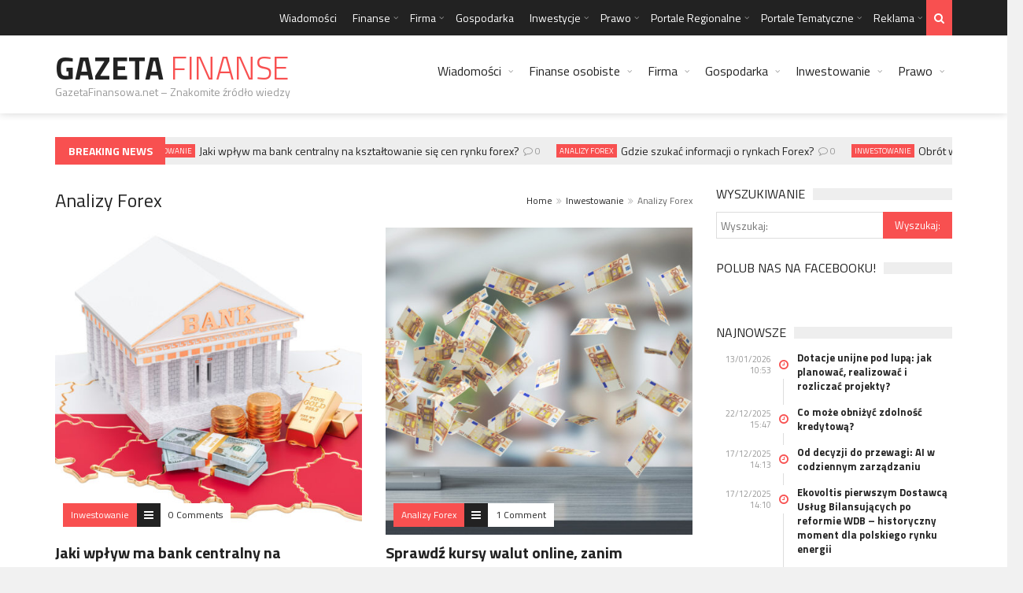

--- FILE ---
content_type: text/html; charset=UTF-8
request_url: https://www.gazetafinansowa.net/inwestowanie/analizy-forex/
body_size: 20473
content:
<!DOCTYPE html>
<!--[if IE 7]>
<html class="ie ie7" lang="pl-PL">
<![endif]-->
<!--[if IE 8]>
<html class="ie ie8" lang="pl-PL">
<![endif]-->
<!--[if !(IE 7) | !(IE 8)  ]><!-->
<!-- BEGIN html -->
<html xmlns="http://www.w3.org/1999/xhtml" lang="pl-PL">
<!--<![endif]-->
<!-- BEGIN head -->
<head>
<!-- Global site tag (gtag.js) - Google Analytics -->
<script async src="https://www.googletagmanager.com/gtag/js?id=G-XV5NF6D5H5"></script>
<script>
window.dataLayer = window.dataLayer || [];
function gtag(){dataLayer.push(arguments);}
gtag('js', new Date());
gtag('config', 'G-XV5NF6D5H5');
</script>
<!-- Global site tag (gtag.js) - Google Analytics -->
<script async src="https://www.googletagmanager.com/gtag/js?id=UA-205518189-3"></script>
<script>
window.dataLayer = window.dataLayer || [];
function gtag(){dataLayer.push(arguments);}
gtag('js', new Date());
gtag('config', 'UA-205518189-3');
</script>
<!-- Title -->
<title>Archiwa: Analizy Forex - GazetaFinanse</title>
<!-- Meta Tags -->
<meta http-equiv="content-type" content="text/html; charset=UTF-8" />
<meta name="viewport" content="width=device-width, initial-scale=1, maximum-scale=1" />
<!--[if lte IE 10]>
<meta http-equiv="X-UA-Compatible" content="IE=Edge,chrome=1" />
<![endif]-->
<!-- Favicon -->
<link rel="shortcut icon" href="https://www.gazetaprawo.net/wp-content/themes/trendyblog-theme/images/favicon.ico" type="image/x-icon" />
<link rel="alternate" type="application/rss+xml" href="https://www.gazetafinansowa.net/feed/" title="GazetaFinanse latest posts" />
<link rel="alternate" type="application/rss+xml" href="https://www.gazetafinansowa.net/comments/feed/" title="GazetaFinanse latest comments" />
<link rel="pingback" href="https://www.gazetafinansowa.net/xmlrpc.php" />
<meta name='robots' content='index, follow, max-image-preview:large, max-snippet:-1, max-video-preview:-1' />
<!-- This site is optimized with the Yoast SEO plugin v21.8.1 - https://yoast.com/wordpress/plugins/seo/ -->
<link rel="canonical" href="https://www.gazetafinansowa.net/inwestowanie/analizy-forex/" />
<link rel="next" href="https://www.gazetafinansowa.net/inwestowanie/analizy-forex/page/2/" />
<meta property="og:locale" content="pl_PL" />
<meta property="og:type" content="article" />
<meta property="og:title" content="Archiwa: Analizy Forex - GazetaFinanse" />
<meta property="og:url" content="https://www.gazetafinansowa.net/inwestowanie/analizy-forex/" />
<meta property="og:site_name" content="GazetaFinanse" />
<script type="application/ld+json" class="yoast-schema-graph">{"@context":"https://schema.org","@graph":[{"@type":"CollectionPage","@id":"https://www.gazetafinansowa.net/inwestowanie/analizy-forex/","url":"https://www.gazetafinansowa.net/inwestowanie/analizy-forex/","name":"Archiwa: Analizy Forex - GazetaFinanse","isPartOf":{"@id":"https://www.gazetafinansowa.net/#website"},"primaryImageOfPage":{"@id":"https://www.gazetafinansowa.net/inwestowanie/analizy-forex/#primaryimage"},"image":{"@id":"https://www.gazetafinansowa.net/inwestowanie/analizy-forex/#primaryimage"},"thumbnailUrl":"https://www.gazetafinansowa.net/wp-content/uploads/2021/05/shutterstock_1038258694_easy-resize.com_.jpg","breadcrumb":{"@id":"https://www.gazetafinansowa.net/inwestowanie/analizy-forex/#breadcrumb"},"inLanguage":"pl-PL"},{"@type":"ImageObject","inLanguage":"pl-PL","@id":"https://www.gazetafinansowa.net/inwestowanie/analizy-forex/#primaryimage","url":"https://www.gazetafinansowa.net/wp-content/uploads/2021/05/shutterstock_1038258694_easy-resize.com_.jpg","contentUrl":"https://www.gazetafinansowa.net/wp-content/uploads/2021/05/shutterstock_1038258694_easy-resize.com_.jpg","width":1280,"height":853},{"@type":"BreadcrumbList","@id":"https://www.gazetafinansowa.net/inwestowanie/analizy-forex/#breadcrumb","itemListElement":[{"@type":"ListItem","position":1,"name":"Strona główna","item":"https://www.gazetafinansowa.net/"},{"@type":"ListItem","position":2,"name":"Inwestowanie","item":"https://www.gazetafinansowa.net/inwestowanie/"},{"@type":"ListItem","position":3,"name":"Analizy Forex"}]},{"@type":"WebSite","@id":"https://www.gazetafinansowa.net/#website","url":"https://www.gazetafinansowa.net/","name":"GazetaFinanse","description":"GazetaFinansowa.net - Znakomite źródło wiedzy","potentialAction":[{"@type":"SearchAction","target":{"@type":"EntryPoint","urlTemplate":"https://www.gazetafinansowa.net/?s={search_term_string}"},"query-input":"required name=search_term_string"}],"inLanguage":"pl-PL"}]}</script>
<!-- / Yoast SEO plugin. -->
<link rel='dns-prefetch' href='//fonts.googleapis.com' />
<link rel="alternate" type="application/rss+xml" title="GazetaFinanse &raquo; Kanał z wpisami" href="https://www.gazetafinansowa.net/feed/" />
<link rel="alternate" type="application/rss+xml" title="GazetaFinanse &raquo; Kanał z komentarzami" href="https://www.gazetafinansowa.net/comments/feed/" />
<link rel="alternate" type="application/rss+xml" title="GazetaFinanse &raquo; Kanał z wpisami zaszufladkowanymi do kategorii Analizy Forex" href="https://www.gazetafinansowa.net/inwestowanie/analizy-forex/feed/" />
<!-- <link rel='stylesheet' id='wp-block-library-css' href='https://www.gazetafinansowa.net/wp-includes/css/dist/block-library/style.min.css?ver=6.2.8' type='text/css' media='all' /> -->
<!-- <link rel='stylesheet' id='classic-theme-styles-css' href='https://www.gazetafinansowa.net/wp-includes/css/classic-themes.min.css?ver=6.2.8' type='text/css' media='all' /> -->
<link rel="stylesheet" type="text/css" href="//www.gazetafinansowa.net/wp-content/cache/wpfc-minified/o41tv5k/e4xfu.css" media="all"/>
<style id='global-styles-inline-css' type='text/css'>
body{--wp--preset--color--black: #000000;--wp--preset--color--cyan-bluish-gray: #abb8c3;--wp--preset--color--white: #ffffff;--wp--preset--color--pale-pink: #f78da7;--wp--preset--color--vivid-red: #cf2e2e;--wp--preset--color--luminous-vivid-orange: #ff6900;--wp--preset--color--luminous-vivid-amber: #fcb900;--wp--preset--color--light-green-cyan: #7bdcb5;--wp--preset--color--vivid-green-cyan: #00d084;--wp--preset--color--pale-cyan-blue: #8ed1fc;--wp--preset--color--vivid-cyan-blue: #0693e3;--wp--preset--color--vivid-purple: #9b51e0;--wp--preset--gradient--vivid-cyan-blue-to-vivid-purple: linear-gradient(135deg,rgba(6,147,227,1) 0%,rgb(155,81,224) 100%);--wp--preset--gradient--light-green-cyan-to-vivid-green-cyan: linear-gradient(135deg,rgb(122,220,180) 0%,rgb(0,208,130) 100%);--wp--preset--gradient--luminous-vivid-amber-to-luminous-vivid-orange: linear-gradient(135deg,rgba(252,185,0,1) 0%,rgba(255,105,0,1) 100%);--wp--preset--gradient--luminous-vivid-orange-to-vivid-red: linear-gradient(135deg,rgba(255,105,0,1) 0%,rgb(207,46,46) 100%);--wp--preset--gradient--very-light-gray-to-cyan-bluish-gray: linear-gradient(135deg,rgb(238,238,238) 0%,rgb(169,184,195) 100%);--wp--preset--gradient--cool-to-warm-spectrum: linear-gradient(135deg,rgb(74,234,220) 0%,rgb(151,120,209) 20%,rgb(207,42,186) 40%,rgb(238,44,130) 60%,rgb(251,105,98) 80%,rgb(254,248,76) 100%);--wp--preset--gradient--blush-light-purple: linear-gradient(135deg,rgb(255,206,236) 0%,rgb(152,150,240) 100%);--wp--preset--gradient--blush-bordeaux: linear-gradient(135deg,rgb(254,205,165) 0%,rgb(254,45,45) 50%,rgb(107,0,62) 100%);--wp--preset--gradient--luminous-dusk: linear-gradient(135deg,rgb(255,203,112) 0%,rgb(199,81,192) 50%,rgb(65,88,208) 100%);--wp--preset--gradient--pale-ocean: linear-gradient(135deg,rgb(255,245,203) 0%,rgb(182,227,212) 50%,rgb(51,167,181) 100%);--wp--preset--gradient--electric-grass: linear-gradient(135deg,rgb(202,248,128) 0%,rgb(113,206,126) 100%);--wp--preset--gradient--midnight: linear-gradient(135deg,rgb(2,3,129) 0%,rgb(40,116,252) 100%);--wp--preset--duotone--dark-grayscale: url('#wp-duotone-dark-grayscale');--wp--preset--duotone--grayscale: url('#wp-duotone-grayscale');--wp--preset--duotone--purple-yellow: url('#wp-duotone-purple-yellow');--wp--preset--duotone--blue-red: url('#wp-duotone-blue-red');--wp--preset--duotone--midnight: url('#wp-duotone-midnight');--wp--preset--duotone--magenta-yellow: url('#wp-duotone-magenta-yellow');--wp--preset--duotone--purple-green: url('#wp-duotone-purple-green');--wp--preset--duotone--blue-orange: url('#wp-duotone-blue-orange');--wp--preset--font-size--small: 13px;--wp--preset--font-size--medium: 20px;--wp--preset--font-size--large: 36px;--wp--preset--font-size--x-large: 42px;--wp--preset--spacing--20: 0.44rem;--wp--preset--spacing--30: 0.67rem;--wp--preset--spacing--40: 1rem;--wp--preset--spacing--50: 1.5rem;--wp--preset--spacing--60: 2.25rem;--wp--preset--spacing--70: 3.38rem;--wp--preset--spacing--80: 5.06rem;--wp--preset--shadow--natural: 6px 6px 9px rgba(0, 0, 0, 0.2);--wp--preset--shadow--deep: 12px 12px 50px rgba(0, 0, 0, 0.4);--wp--preset--shadow--sharp: 6px 6px 0px rgba(0, 0, 0, 0.2);--wp--preset--shadow--outlined: 6px 6px 0px -3px rgba(255, 255, 255, 1), 6px 6px rgba(0, 0, 0, 1);--wp--preset--shadow--crisp: 6px 6px 0px rgba(0, 0, 0, 1);}:where(.is-layout-flex){gap: 0.5em;}body .is-layout-flow > .alignleft{float: left;margin-inline-start: 0;margin-inline-end: 2em;}body .is-layout-flow > .alignright{float: right;margin-inline-start: 2em;margin-inline-end: 0;}body .is-layout-flow > .aligncenter{margin-left: auto !important;margin-right: auto !important;}body .is-layout-constrained > .alignleft{float: left;margin-inline-start: 0;margin-inline-end: 2em;}body .is-layout-constrained > .alignright{float: right;margin-inline-start: 2em;margin-inline-end: 0;}body .is-layout-constrained > .aligncenter{margin-left: auto !important;margin-right: auto !important;}body .is-layout-constrained > :where(:not(.alignleft):not(.alignright):not(.alignfull)){max-width: var(--wp--style--global--content-size);margin-left: auto !important;margin-right: auto !important;}body .is-layout-constrained > .alignwide{max-width: var(--wp--style--global--wide-size);}body .is-layout-flex{display: flex;}body .is-layout-flex{flex-wrap: wrap;align-items: center;}body .is-layout-flex > *{margin: 0;}:where(.wp-block-columns.is-layout-flex){gap: 2em;}.has-black-color{color: var(--wp--preset--color--black) !important;}.has-cyan-bluish-gray-color{color: var(--wp--preset--color--cyan-bluish-gray) !important;}.has-white-color{color: var(--wp--preset--color--white) !important;}.has-pale-pink-color{color: var(--wp--preset--color--pale-pink) !important;}.has-vivid-red-color{color: var(--wp--preset--color--vivid-red) !important;}.has-luminous-vivid-orange-color{color: var(--wp--preset--color--luminous-vivid-orange) !important;}.has-luminous-vivid-amber-color{color: var(--wp--preset--color--luminous-vivid-amber) !important;}.has-light-green-cyan-color{color: var(--wp--preset--color--light-green-cyan) !important;}.has-vivid-green-cyan-color{color: var(--wp--preset--color--vivid-green-cyan) !important;}.has-pale-cyan-blue-color{color: var(--wp--preset--color--pale-cyan-blue) !important;}.has-vivid-cyan-blue-color{color: var(--wp--preset--color--vivid-cyan-blue) !important;}.has-vivid-purple-color{color: var(--wp--preset--color--vivid-purple) !important;}.has-black-background-color{background-color: var(--wp--preset--color--black) !important;}.has-cyan-bluish-gray-background-color{background-color: var(--wp--preset--color--cyan-bluish-gray) !important;}.has-white-background-color{background-color: var(--wp--preset--color--white) !important;}.has-pale-pink-background-color{background-color: var(--wp--preset--color--pale-pink) !important;}.has-vivid-red-background-color{background-color: var(--wp--preset--color--vivid-red) !important;}.has-luminous-vivid-orange-background-color{background-color: var(--wp--preset--color--luminous-vivid-orange) !important;}.has-luminous-vivid-amber-background-color{background-color: var(--wp--preset--color--luminous-vivid-amber) !important;}.has-light-green-cyan-background-color{background-color: var(--wp--preset--color--light-green-cyan) !important;}.has-vivid-green-cyan-background-color{background-color: var(--wp--preset--color--vivid-green-cyan) !important;}.has-pale-cyan-blue-background-color{background-color: var(--wp--preset--color--pale-cyan-blue) !important;}.has-vivid-cyan-blue-background-color{background-color: var(--wp--preset--color--vivid-cyan-blue) !important;}.has-vivid-purple-background-color{background-color: var(--wp--preset--color--vivid-purple) !important;}.has-black-border-color{border-color: var(--wp--preset--color--black) !important;}.has-cyan-bluish-gray-border-color{border-color: var(--wp--preset--color--cyan-bluish-gray) !important;}.has-white-border-color{border-color: var(--wp--preset--color--white) !important;}.has-pale-pink-border-color{border-color: var(--wp--preset--color--pale-pink) !important;}.has-vivid-red-border-color{border-color: var(--wp--preset--color--vivid-red) !important;}.has-luminous-vivid-orange-border-color{border-color: var(--wp--preset--color--luminous-vivid-orange) !important;}.has-luminous-vivid-amber-border-color{border-color: var(--wp--preset--color--luminous-vivid-amber) !important;}.has-light-green-cyan-border-color{border-color: var(--wp--preset--color--light-green-cyan) !important;}.has-vivid-green-cyan-border-color{border-color: var(--wp--preset--color--vivid-green-cyan) !important;}.has-pale-cyan-blue-border-color{border-color: var(--wp--preset--color--pale-cyan-blue) !important;}.has-vivid-cyan-blue-border-color{border-color: var(--wp--preset--color--vivid-cyan-blue) !important;}.has-vivid-purple-border-color{border-color: var(--wp--preset--color--vivid-purple) !important;}.has-vivid-cyan-blue-to-vivid-purple-gradient-background{background: var(--wp--preset--gradient--vivid-cyan-blue-to-vivid-purple) !important;}.has-light-green-cyan-to-vivid-green-cyan-gradient-background{background: var(--wp--preset--gradient--light-green-cyan-to-vivid-green-cyan) !important;}.has-luminous-vivid-amber-to-luminous-vivid-orange-gradient-background{background: var(--wp--preset--gradient--luminous-vivid-amber-to-luminous-vivid-orange) !important;}.has-luminous-vivid-orange-to-vivid-red-gradient-background{background: var(--wp--preset--gradient--luminous-vivid-orange-to-vivid-red) !important;}.has-very-light-gray-to-cyan-bluish-gray-gradient-background{background: var(--wp--preset--gradient--very-light-gray-to-cyan-bluish-gray) !important;}.has-cool-to-warm-spectrum-gradient-background{background: var(--wp--preset--gradient--cool-to-warm-spectrum) !important;}.has-blush-light-purple-gradient-background{background: var(--wp--preset--gradient--blush-light-purple) !important;}.has-blush-bordeaux-gradient-background{background: var(--wp--preset--gradient--blush-bordeaux) !important;}.has-luminous-dusk-gradient-background{background: var(--wp--preset--gradient--luminous-dusk) !important;}.has-pale-ocean-gradient-background{background: var(--wp--preset--gradient--pale-ocean) !important;}.has-electric-grass-gradient-background{background: var(--wp--preset--gradient--electric-grass) !important;}.has-midnight-gradient-background{background: var(--wp--preset--gradient--midnight) !important;}.has-small-font-size{font-size: var(--wp--preset--font-size--small) !important;}.has-medium-font-size{font-size: var(--wp--preset--font-size--medium) !important;}.has-large-font-size{font-size: var(--wp--preset--font-size--large) !important;}.has-x-large-font-size{font-size: var(--wp--preset--font-size--x-large) !important;}
.wp-block-navigation a:where(:not(.wp-element-button)){color: inherit;}
:where(.wp-block-columns.is-layout-flex){gap: 2em;}
.wp-block-pullquote{font-size: 1.5em;line-height: 1.6;}
</style>
<link rel='stylesheet' id='google-fonts-1-css' href='https://fonts.googleapis.com/css?family=Titillium+Web%3A300%2C300italic%2C400%2C400italic%2C700%2C700italic&#038;subset=latin%2Ccyrillic-ext%2Ccyrillic%2Clatin-ext&#038;ver=6.2.8' type='text/css' media='all' />
<!-- <link rel='stylesheet' id='normalize-css' href='https://www.gazetafinansowa.net/wp-content/themes/trendyblog-theme/css/normalize.css?ver=6.2.8' type='text/css' media='all' /> -->
<!-- <link rel='stylesheet' id='font-awesome-css' href='https://www.gazetafinansowa.net/wp-content/themes/trendyblog-theme/css/fontawesome.css?ver=6.2.8' type='text/css' media='all' /> -->
<!-- <link rel='stylesheet' id='weather-css' href='https://www.gazetafinansowa.net/wp-content/themes/trendyblog-theme/css/weather.css?ver=6.2.8' type='text/css' media='all' /> -->
<!-- <link rel='stylesheet' id='main-style-css' href='https://www.gazetafinansowa.net/wp-content/themes/trendyblog-theme/css/style.css?ver=6.2.8' type='text/css' media='all' /> -->
<link rel="stylesheet" type="text/css" href="//www.gazetafinansowa.net/wp-content/cache/wpfc-minified/8vx3278v/e4xfu.css" media="all"/>
<!-- <link rel='stylesheet' id='responsive-0-css' href='https://www.gazetafinansowa.net/wp-content/themes/trendyblog-theme/css/responsive-0.css?ver=1.0' type='text/css' media='(max-width:768px)' /> -->
<link rel="stylesheet" type="text/css" href="//www.gazetafinansowa.net/wp-content/cache/wpfc-minified/96lglmii/e4xfu.css" media="(max-width:768px)"/>
<!-- <link rel='stylesheet' id='responsive-768-css' href='https://www.gazetafinansowa.net/wp-content/themes/trendyblog-theme/css/responsive-768.css?ver=1.0' type='text/css' media='(min-width:769px) and (max-width:992px)' /> -->
<link rel="stylesheet" type="text/css" href="//www.gazetafinansowa.net/wp-content/cache/wpfc-minified/qu5zrtmm/e4xfu.css" media="(min-width:769px) and (max-width:992px)"/>
<!-- <link rel='stylesheet' id='responsive-992-css' href='https://www.gazetafinansowa.net/wp-content/themes/trendyblog-theme/css/responsive-992.css?ver=1.0' type='text/css' media='(min-width:993px) and (max-width:1200px)' /> -->
<link rel="stylesheet" type="text/css" href="//www.gazetafinansowa.net/wp-content/cache/wpfc-minified/1b2kftfx/e4xfu.css" media="(min-width:993px) and (max-width:1200px)"/>
<!-- <link rel='stylesheet' id='responsive-1200-css' href='https://www.gazetafinansowa.net/wp-content/themes/trendyblog-theme/css/responsive-1200.css?ver=1.0' type='text/css' media='(min-width:1201px)' /> -->
<link rel="stylesheet" type="text/css" href="//www.gazetafinansowa.net/wp-content/cache/wpfc-minified/qkxfkjuw/e4xfu.css" media="(min-width:1201px)"/>
<!-- <link rel='stylesheet' id='dynamic-css-css' href='https://www.gazetafinansowa.net/wp-admin/admin-ajax.php?action=df_dynamic_css&#038;ver=6.2.8' type='text/css' media='all' /> -->
<!-- <link rel='stylesheet' id='style-css' href='https://www.gazetafinansowa.net/wp-content/themes/trendyblog-theme/style.css?ver=6.2.8' type='text/css' media='all' /> -->
<link rel="stylesheet" type="text/css" href="//www.gazetafinansowa.net/wp-content/cache/wpfc-minified/6njd9731/fg4f6.css" media="all"/>
<!-- <link rel='stylesheet' id='wp-paginate-css' href='https://www.gazetafinansowa.net/wp-content/plugins/wp-paginate/css/wp-paginate.css?ver=2.2.4' type='text/css' media='screen' /> -->
<link rel="stylesheet" type="text/css" href="//www.gazetafinansowa.net/wp-content/cache/wpfc-minified/1frct10m/e4xft.css" media="screen"/>
<script type='text/javascript' id='jquery-core-js-extra'>
/* <![CDATA[ */
var df = {"THEME_NAME":"trendyblog","THEME_FULL_NAME":"TrendyBlog","adminUrl":"https:\/\/www.gazetafinansowa.net\/wp-admin\/admin-ajax.php","gallery_id":"","galleryCat":"","imageUrl":"https:\/\/www.gazetafinansowa.net\/wp-content\/themes\/trendyblog-theme\/images\/","cssUrl":"https:\/\/www.gazetafinansowa.net\/wp-content\/themes\/trendyblog-theme\/css\/","themeUrl":"https:\/\/www.gazetafinansowa.net\/wp-content\/themes\/trendyblog-theme","pageurl":"https:\/\/www.gazetafinansowa.net\/"};
/* ]]> */
</script>
<script src='//www.gazetafinansowa.net/wp-content/cache/wpfc-minified/2dxubpw4/e4xfu.js' type="text/javascript"></script>
<!-- <script type='text/javascript' src='https://www.gazetafinansowa.net/wp-includes/js/jquery/jquery.min.js?ver=3.6.4' id='jquery-core-js'></script> -->
<!-- <script type='text/javascript' src='https://www.gazetafinansowa.net/wp-includes/js/jquery/jquery-migrate.min.js?ver=3.4.0' id='jquery-migrate-js'></script> -->
<!-- <script type='text/javascript' src='https://www.gazetafinansowa.net/wp-content/themes/trendyblog-theme/js/bxslider.min.js?ver=6.2.8' id='bxslider-js'></script> -->
<!-- <script type='text/javascript' src='https://www.gazetafinansowa.net/wp-content/themes/trendyblog-theme/js/fitvids.min.js?ver=6.2.8' id='fitvids-js'></script> -->
<!-- <script type='text/javascript' src='https://www.gazetafinansowa.net/wp-admin/admin-ajax.php?action=df_dynamic_js&#038;ver=1' id='dynamic-scripts-js'></script> -->
<link rel="https://api.w.org/" href="https://www.gazetafinansowa.net/wp-json/" /><link rel="alternate" type="application/json" href="https://www.gazetafinansowa.net/wp-json/wp/v2/categories/9" /><link rel="EditURI" type="application/rsd+xml" title="RSD" href="https://www.gazetafinansowa.net/xmlrpc.php?rsd" />
<link rel="wlwmanifest" type="application/wlwmanifest+xml" href="https://www.gazetafinansowa.net/wp-includes/wlwmanifest.xml" />
<meta name="generator" content="WordPress 6.2.8" />
<!--[if lte IE 9]><script src="https://www.gazetafinansowa.net/wp-content/themes/trendyblog-theme/js/shiv.min.js"></script><![endif]-->	
<!-- END head -->
</head>
<!-- BEGIN body -->
<body data-rsssl=1 class="archive category category-analizy-forex category-9">
<!-- Wrapper -->
<div id="wrapper" class="wide">
<!-- Header -->
<header id="header" role="banner">    
<!-- Header meta -->
<div class="header_meta">
<div class="container">
<!-- Top menu -->
<nav class="top_navigation" role="navigation">
<span class="top_navigation_toggle"><i class="fa fa-reorder"></i></span>
<div class="menu-top-container"><ul class="menu" rel="Top Menu"><li id="menu-item-66" class="menu-item menu-item-type-taxonomy menu-item-object-category menu-item-66"><a href="https://www.gazetafinansowa.net/wiadomosci/">Wiadomości</a></li>
<li id="menu-item-70" class="menu-item menu-item-type-taxonomy menu-item-object-category menu-item-has-children df-dropdown menu-item-70"><a href="https://www.gazetafinansowa.net/finanse/">Finanse</a>
<span class="top_sub_menu_toggle"></span>
<ul class="sub-menu">
<li id="menu-item-92" class="menu-item menu-item-type-taxonomy menu-item-object-category menu-item-92"><a href="https://www.gazetafinansowa.net/finanse/domowe-finanse/">Domowe finanse</a></li>
<li id="menu-item-23596" class="menu-item menu-item-type-taxonomy menu-item-object-category menu-item-23596"><a href="https://www.gazetafinansowa.net/bankowosc/">Bankowość</a></li>
<li id="menu-item-93" class="menu-item menu-item-type-taxonomy menu-item-object-category menu-item-93"><a href="https://www.gazetafinansowa.net/finanse/emerytury/">Emerytury</a></li>
<li id="menu-item-94" class="menu-item menu-item-type-taxonomy menu-item-object-category menu-item-94"><a href="https://www.gazetafinansowa.net/finanse/karty/">Karty</a></li>
<li id="menu-item-95" class="menu-item menu-item-type-taxonomy menu-item-object-category menu-item-95"><a href="https://www.gazetafinansowa.net/finanse/konta/">Konta</a></li>
<li id="menu-item-96" class="menu-item menu-item-type-taxonomy menu-item-object-category menu-item-96"><a href="https://www.gazetafinansowa.net/finanse/kredyty/">Kredyty</a></li>
<li id="menu-item-97" class="menu-item menu-item-type-taxonomy menu-item-object-category menu-item-97"><a href="https://www.gazetafinansowa.net/finanse/lokaty/">Lokaty</a></li>
<li id="menu-item-62" class="menu-item menu-item-type-taxonomy menu-item-object-category menu-item-62"><a href="https://www.gazetafinansowa.net/finanse/nieruchomosci/">Nieruchomości</a></li>
<li id="menu-item-65" class="menu-item menu-item-type-taxonomy menu-item-object-category menu-item-65"><a href="https://www.gazetafinansowa.net/finanse/ubezpieczenia/">Ubezpieczenia</a></li>
</ul>
</li>
<li id="menu-item-91" class="menu-item menu-item-type-taxonomy menu-item-object-category menu-item-has-children df-dropdown menu-item-91"><a href="https://www.gazetafinansowa.net/firma/">Firma</a>
<span class="top_sub_menu_toggle"></span>
<ul class="sub-menu">
<li id="menu-item-89" class="menu-item menu-item-type-taxonomy menu-item-object-category menu-item-89"><a href="https://www.gazetafinansowa.net/firma/zakladam-firme/">Zakładam firmę</a></li>
<li id="menu-item-86" class="menu-item menu-item-type-taxonomy menu-item-object-category menu-item-86"><a href="https://www.gazetafinansowa.net/firma/pomysl-na-biznes/">Pomysł na biznes</a></li>
<li id="menu-item-83" class="menu-item menu-item-type-taxonomy menu-item-object-category menu-item-83"><a href="https://www.gazetafinansowa.net/firma/e-biznes/">E-biznes</a></li>
<li id="menu-item-85" class="menu-item menu-item-type-taxonomy menu-item-object-category menu-item-85"><a href="https://www.gazetafinansowa.net/firma/mala-firma/">Mała firma</a></li>
<li id="menu-item-82" class="menu-item menu-item-type-taxonomy menu-item-object-category menu-item-82"><a href="https://www.gazetafinansowa.net/firma/dotacje/">Dotacje</a></li>
<li id="menu-item-81" class="menu-item menu-item-type-taxonomy menu-item-object-category menu-item-81"><a href="https://www.gazetafinansowa.net/firma/biuro-rachunkowe/">Biuro rachunkowe</a></li>
<li id="menu-item-84" class="menu-item menu-item-type-taxonomy menu-item-object-category menu-item-84"><a href="https://www.gazetafinansowa.net/firma/leasing/">Leasing</a></li>
<li id="menu-item-87" class="menu-item menu-item-type-taxonomy menu-item-object-category menu-item-87"><a href="https://www.gazetafinansowa.net/firma/spolki/">Spółki</a></li>
<li id="menu-item-88" class="menu-item menu-item-type-taxonomy menu-item-object-category menu-item-88"><a href="https://www.gazetafinansowa.net/firma/umowy/">Umowy</a></li>
<li id="menu-item-90" class="menu-item menu-item-type-taxonomy menu-item-object-category menu-item-90"><a href="https://www.gazetafinansowa.net/firma/zamowienia-publiczne/">Zamówienia publiczne</a></li>
</ul>
</li>
<li id="menu-item-72" class="menu-item menu-item-type-taxonomy menu-item-object-category menu-item-72"><a href="https://www.gazetafinansowa.net/gospodarka/">Gospodarka</a></li>
<li id="menu-item-57" class="menu-item menu-item-type-taxonomy menu-item-object-category current-category-ancestor current-menu-ancestor current-menu-parent current-category-parent menu-item-has-children df-dropdown menu-item-57"><a href="https://www.gazetafinansowa.net/inwestowanie/">Inwestycje</a>
<span class="top_sub_menu_toggle"></span>
<ul class="sub-menu">
<li id="menu-item-98" class="menu-item menu-item-type-taxonomy menu-item-object-category menu-item-98"><a href="https://www.gazetafinansowa.net/inwestowanie/abc-inwestowania/">ABC inwestowania</a></li>
<li id="menu-item-100" class="menu-item menu-item-type-taxonomy menu-item-object-category menu-item-100"><a href="https://www.gazetafinansowa.net/inwestowanie/inwestycje-w-kryzysie/">Inwestycje w kryzysie</a></li>
<li id="menu-item-102" class="menu-item menu-item-type-taxonomy menu-item-object-category menu-item-102"><a href="https://www.gazetafinansowa.net/inwestowanie/rynek-finansowy/">Rynek finansowy</a></li>
<li id="menu-item-101" class="menu-item menu-item-type-taxonomy menu-item-object-category menu-item-101"><a href="https://www.gazetafinansowa.net/inwestowanie/rodzaje-funduszy/">Rodzaje funduszy</a></li>
<li id="menu-item-58" class="menu-item menu-item-type-taxonomy menu-item-object-category current-menu-item menu-item-58"><a href="https://www.gazetafinansowa.net/inwestowanie/analizy-forex/" aria-current="page">Analizy Forex</a></li>
<li id="menu-item-59" class="menu-item menu-item-type-taxonomy menu-item-object-category menu-item-59"><a href="https://www.gazetafinansowa.net/inwestowanie/analizy-gpw/">Analizy GPW</a></li>
<li id="menu-item-60" class="menu-item menu-item-type-taxonomy menu-item-object-category menu-item-60"><a href="https://www.gazetafinansowa.net/inwestowanie/analizy-surowcow/">Analizy surowców</a></li>
<li id="menu-item-61" class="menu-item menu-item-type-taxonomy menu-item-object-category menu-item-61"><a href="https://www.gazetafinansowa.net/inwestowanie/komentarze-rynkowe/">Komentarze rynkowe</a></li>
</ul>
</li>
<li id="menu-item-67" class="menu-item menu-item-type-taxonomy menu-item-object-category menu-item-has-children df-dropdown menu-item-67"><a href="https://www.gazetafinansowa.net/prawo/">Prawo</a>
<span class="top_sub_menu_toggle"></span>
<ul class="sub-menu">
<li id="menu-item-73" class="menu-item menu-item-type-taxonomy menu-item-object-category menu-item-73"><a href="https://www.gazetafinansowa.net/prawo/poradnik-konsumenta/">Poradnik konsumenta</a></li>
<li id="menu-item-74" class="menu-item menu-item-type-taxonomy menu-item-object-category menu-item-74"><a href="https://www.gazetafinansowa.net/prawo/porady-dla-firm/">Porady dla firm</a></li>
<li id="menu-item-75" class="menu-item menu-item-type-taxonomy menu-item-object-category menu-item-75"><a href="https://www.gazetafinansowa.net/prawo/prawo-autorskie/">Prawo autorskie</a></li>
<li id="menu-item-76" class="menu-item menu-item-type-taxonomy menu-item-object-category menu-item-76"><a href="https://www.gazetafinansowa.net/prawo/prawo-podatkowe/">Prawo podatkowe</a></li>
<li id="menu-item-77" class="menu-item menu-item-type-taxonomy menu-item-object-category menu-item-77"><a href="https://www.gazetafinansowa.net/prawo/prawo-pracy/">Prawo pracy</a></li>
<li id="menu-item-78" class="menu-item menu-item-type-taxonomy menu-item-object-category menu-item-78"><a href="https://www.gazetafinansowa.net/prawo/sprawy-karne/">Sprawy karne</a></li>
<li id="menu-item-79" class="menu-item menu-item-type-taxonomy menu-item-object-category menu-item-79"><a href="https://www.gazetafinansowa.net/prawo/sprawy-rodzinne/">Sprawy rodzinne</a></li>
<li id="menu-item-80" class="menu-item menu-item-type-taxonomy menu-item-object-category menu-item-80"><a href="https://www.gazetafinansowa.net/prawo/sprawy-urzedowe/">Sprawy urzędowe</a></li>
</ul>
</li>
<li id="menu-item-28570" class="menu-item menu-item-type-custom menu-item-object-custom menu-item-has-children df-dropdown menu-item-28570"><a href="#">Portale Regionalne</a>
<span class="top_sub_menu_toggle"></span>
<ul class="sub-menu">
<li id="menu-item-28571" class="menu-item menu-item-type-custom menu-item-object-custom menu-item-has-children df-dropdown menu-item-28571"><a href="#">Dolny Śląsk</a>
<span class="top_sub_menu_toggle"></span>
<ul class="sub-menu">
<li id="menu-item-29522" class="menu-item menu-item-type-custom menu-item-object-custom menu-item-29522"><a href="https://gazetaglogow.pl/">Głogów</a></li>
<li id="menu-item-29523" class="menu-item menu-item-type-custom menu-item-object-custom menu-item-29523"><a href="https://www.glosjelcza.pl">Jelcz-Laskowice</a></li>
<li id="menu-item-29524" class="menu-item menu-item-type-custom menu-item-object-custom menu-item-29524"><a href="https://www.gloslegnicy.pl">Legnica</a></li>
<li id="menu-item-29525" class="menu-item menu-item-type-custom menu-item-object-custom menu-item-29525"><a href="https://www.gazetaolawa.pl">Oława</a></li>
<li id="menu-item-29526" class="menu-item menu-item-type-custom menu-item-object-custom menu-item-29526"><a href="https://gazetaswidnica.pl/">Świdnica</a></li>
<li id="menu-item-29527" class="menu-item menu-item-type-custom menu-item-object-custom menu-item-29527"><a href="https://www.gazetawalbrzych.pl">Wałbrzych</a></li>
<li id="menu-item-29528" class="menu-item menu-item-type-custom menu-item-object-custom menu-item-29528"><a href="https://www.gloswroclawia.pl/">Wrocław</a></li>
</ul>
</li>
<li id="menu-item-28574" class="menu-item menu-item-type-custom menu-item-object-custom menu-item-has-children df-dropdown menu-item-28574"><a href="#">Kujawsko-Pomorskie</a>
<span class="top_sub_menu_toggle"></span>
<ul class="sub-menu">
<li id="menu-item-29529" class="menu-item menu-item-type-custom menu-item-object-custom menu-item-29529"><a href="https://www.glosbydgoszczy.pl">Bydgoszcz</a></li>
<li id="menu-item-29530" class="menu-item menu-item-type-custom menu-item-object-custom menu-item-29530"><a href="https://glosgrudziadza.pl/">Grudziądz</a></li>
<li id="menu-item-29531" class="menu-item menu-item-type-custom menu-item-object-custom menu-item-29531"><a href="https://glosinowroclawia.pl/">Inowrocław</a></li>
<li id="menu-item-29532" class="menu-item menu-item-type-custom menu-item-object-custom menu-item-29532"><a href="https://www.glostorunia.pl">Toruń</a></li>
<li id="menu-item-29533" class="menu-item menu-item-type-custom menu-item-object-custom menu-item-29533"><a href="https://www.gloswloclawka.pl">Włocławek</a></li>
</ul>
</li>
<li id="menu-item-28578" class="menu-item menu-item-type-custom menu-item-object-custom menu-item-has-children df-dropdown menu-item-28578"><a href="#">Lubelskie</a>
<span class="top_sub_menu_toggle"></span>
<ul class="sub-menu">
<li id="menu-item-29534" class="menu-item menu-item-type-custom menu-item-object-custom menu-item-29534"><a href="https://gazetachelm.pl/">Chełm</a></li>
<li id="menu-item-29535" class="menu-item menu-item-type-custom menu-item-object-custom menu-item-29535"><a href="https://www.dzienniklublina.pl">Lublin</a></li>
<li id="menu-item-29536" class="menu-item menu-item-type-custom menu-item-object-custom menu-item-29536"><a href="https://gazetazamosc.pl/">Zamość</a></li>
</ul>
</li>
<li id="menu-item-28580" class="menu-item menu-item-type-custom menu-item-object-custom menu-item-has-children df-dropdown menu-item-28580"><a href="#">Lubuskie</a>
<span class="top_sub_menu_toggle"></span>
<ul class="sub-menu">
<li id="menu-item-29537" class="menu-item menu-item-type-custom menu-item-object-custom menu-item-29537"><a href="https://www.gazetagorzow.pl">Gorzów Wielkopolski</a></li>
</ul>
</li>
<li id="menu-item-28582" class="menu-item menu-item-type-custom menu-item-object-custom menu-item-has-children df-dropdown menu-item-28582"><a href="#">Łódzkie</a>
<span class="top_sub_menu_toggle"></span>
<ul class="sub-menu">
<li id="menu-item-29538" class="menu-item menu-item-type-custom menu-item-object-custom menu-item-29538"><a href="https://glosbelchatowa.pl/">Bełchatów</a></li>
<li id="menu-item-29539" class="menu-item menu-item-type-custom menu-item-object-custom menu-item-29539"><a href="https://gloskutna.pl/">Kutno</a></li>
<li id="menu-item-29540" class="menu-item menu-item-type-custom menu-item-object-custom menu-item-29540"><a href="https://www.gloslodzi.pl/">Łódź</a></li>
<li id="menu-item-29541" class="menu-item menu-item-type-custom menu-item-object-custom menu-item-29541"><a href="https://glospabianic.pl/">Pabianice</a></li>
<li id="menu-item-29542" class="menu-item menu-item-type-custom menu-item-object-custom menu-item-29542"><a href="https://glospiotrkowa.pl/">Piotrków Trybunalski</a></li>
<li id="menu-item-29543" class="menu-item menu-item-type-custom menu-item-object-custom menu-item-29543"><a href="https://gazetaradomsko.pl/">Radomsko</a></li>
<li id="menu-item-29544" class="menu-item menu-item-type-custom menu-item-object-custom menu-item-29544"><a href="https://gazetaskierniewice.pl/">Skierniewice</a></li>
<li id="menu-item-29545" class="menu-item menu-item-type-custom menu-item-object-custom menu-item-29545"><a href="https://glostomaszowa.pl/">Tomaszów Mazowiecki</a></li>
<li id="menu-item-29546" class="menu-item menu-item-type-custom menu-item-object-custom menu-item-29546"><a href="https://gazetazgierz.pl/">Zgierz</a></li>
</ul>
</li>
<li id="menu-item-28584" class="menu-item menu-item-type-custom menu-item-object-custom menu-item-has-children df-dropdown menu-item-28584"><a href="#">Małopolska</a>
<span class="top_sub_menu_toggle"></span>
<ul class="sub-menu">
<li id="menu-item-29547" class="menu-item menu-item-type-custom menu-item-object-custom menu-item-29547"><a href="https://www.gloskrakowa.pl/">Kraków</a></li>
<li id="menu-item-29548" class="menu-item menu-item-type-custom menu-item-object-custom menu-item-29548"><a href="https://www.gazetatarnow.pl">Tarnów</a></li>
</ul>
</li>
<li id="menu-item-28587" class="menu-item menu-item-type-custom menu-item-object-custom menu-item-has-children df-dropdown menu-item-28587"><a href="#">Mazowieckie</a>
<span class="top_sub_menu_toggle"></span>
<ul class="sub-menu">
<li id="menu-item-29549" class="menu-item menu-item-type-custom menu-item-object-custom menu-item-29549"><a href="https://gazetaciechanow.pl">Ciechanów</a></li>
<li id="menu-item-29550" class="menu-item menu-item-type-custom menu-item-object-custom menu-item-29550"><a href="https://gazetaostroleka.pl">Ostrołęka</a></li>
<li id="menu-item-29551" class="menu-item menu-item-type-custom menu-item-object-custom menu-item-29551"><a href="https://gazetaotwock.pl">Otwock</a></li>
<li id="menu-item-29552" class="menu-item menu-item-type-custom menu-item-object-custom menu-item-29552"><a href="https://glospiaseczna.pl">Piaseczno</a></li>
<li id="menu-item-29553" class="menu-item menu-item-type-custom menu-item-object-custom menu-item-29553"><a href="https://www.gazetaplock.pl">Płock</a></li>
<li id="menu-item-29554" class="menu-item menu-item-type-custom menu-item-object-custom menu-item-29554"><a href="https://glospruszkowa.pl">Pruszków</a></li>
<li id="menu-item-29555" class="menu-item menu-item-type-custom menu-item-object-custom menu-item-29555"><a href="https://www.gazetaradom.pl">Radom</a></li>
<li id="menu-item-29556" class="menu-item menu-item-type-custom menu-item-object-custom menu-item-29556"><a href="https://glossiedlec.pl">Siedlce</a></li>
<li id="menu-item-29557" class="menu-item menu-item-type-custom menu-item-object-custom menu-item-29557"><a href="https://www.dziennikwarszawy.pl/">Warszawa</a></li>
</ul>
</li>
<li id="menu-item-28591" class="menu-item menu-item-type-custom menu-item-object-custom menu-item-has-children df-dropdown menu-item-28591"><a href="#">Opolskie</a>
<span class="top_sub_menu_toggle"></span>
<ul class="sub-menu">
<li id="menu-item-29558" class="menu-item menu-item-type-custom menu-item-object-custom menu-item-29558"><a href="https://gazetakedzierzyn.pl">Kędzierzyn-Koźle</a></li>
<li id="menu-item-29559" class="menu-item menu-item-type-custom menu-item-object-custom menu-item-29559"><a href="https://gazetanysa.pl">Nysa</a></li>
<li id="menu-item-29560" class="menu-item menu-item-type-custom menu-item-object-custom menu-item-29560"><a href="https://www.dziennikopolski.pl/">Opole</a></li>
</ul>
</li>
<li id="menu-item-28593" class="menu-item menu-item-type-custom menu-item-object-custom menu-item-has-children df-dropdown menu-item-28593"><a href="#">Podkarpackie</a>
<span class="top_sub_menu_toggle"></span>
<ul class="sub-menu">
<li id="menu-item-29561" class="menu-item menu-item-type-custom menu-item-object-custom menu-item-29561"><a href="https://glosdebicy.pl">Dębica</a></li>
<li id="menu-item-29562" class="menu-item menu-item-type-custom menu-item-object-custom menu-item-29562"><a href="https://gloskrosna.pl">Krosno</a></li>
<li id="menu-item-29563" class="menu-item menu-item-type-custom menu-item-object-custom menu-item-29563"><a href="https://gazetamielec.pl">Mielec</a></li>
<li id="menu-item-29564" class="menu-item menu-item-type-custom menu-item-object-custom menu-item-29564"><a href="https://gazetaprzemysl.pl">Przemyśl</a></li>
<li id="menu-item-29565" class="menu-item menu-item-type-custom menu-item-object-custom menu-item-29565"><a href="https://www.glosrzeszowa.pl">Rzeszów</a></li>
<li id="menu-item-29566" class="menu-item menu-item-type-custom menu-item-object-custom menu-item-29566"><a href="https://gazetatarnobrzeg.pl">Tarnobrzeg</a></li>
</ul>
</li>
<li id="menu-item-28595" class="menu-item menu-item-type-custom menu-item-object-custom menu-item-has-children df-dropdown menu-item-28595"><a href="#">Podlaskie</a>
<span class="top_sub_menu_toggle"></span>
<ul class="sub-menu">
<li id="menu-item-29567" class="menu-item menu-item-type-custom menu-item-object-custom menu-item-29567"><a href="https://www.glosbialostocki.pl">Białystok</a></li>
<li id="menu-item-29568" class="menu-item menu-item-type-custom menu-item-object-custom menu-item-29568"><a href="https://gloslomzy.pl">Łomża</a></li>
<li id="menu-item-29569" class="menu-item menu-item-type-custom menu-item-object-custom menu-item-29569"><a href="https://www.glospodlaski.pl">Podlasie</a></li>
</ul>
</li>
<li id="menu-item-28597" class="menu-item menu-item-type-custom menu-item-object-custom menu-item-has-children df-dropdown menu-item-28597"><a href="#">Pomorskie</a>
<span class="top_sub_menu_toggle"></span>
<ul class="sub-menu">
<li id="menu-item-29570" class="menu-item menu-item-type-custom menu-item-object-custom menu-item-29570"><a href="https://gazetastarogard.pl">Starogard Gdański</a></li>
<li id="menu-item-29571" class="menu-item menu-item-type-custom menu-item-object-custom menu-item-29571"><a href="https://gazetatczew.pl">Tczew</a></li>
<li id="menu-item-29572" class="menu-item menu-item-type-custom menu-item-object-custom menu-item-29572"><a href="https://www.glostrojmiasta.pl/">Trójmiasto</a></li>
<li id="menu-item-29573" class="menu-item menu-item-type-custom menu-item-object-custom menu-item-29573"><a href="https://gloswejherowa.pl">Wejherowo</a></li>
</ul>
</li>
<li id="menu-item-28599" class="menu-item menu-item-type-custom menu-item-object-custom menu-item-has-children df-dropdown menu-item-28599"><a href="#">Śląsk</a>
<span class="top_sub_menu_toggle"></span>
<ul class="sub-menu">
<li id="menu-item-29574" class="menu-item menu-item-type-custom menu-item-object-custom menu-item-29574"><a href="https://gazetabedzin.pl">Będzin</a></li>
<li id="menu-item-29575" class="menu-item menu-item-type-custom menu-item-object-custom menu-item-29575"><a href="https://glosbielska.pl">Bielsko-Biała</a></li>
<li id="menu-item-29576" class="menu-item menu-item-type-custom menu-item-object-custom menu-item-29576"><a href="https://www.glosbytomia.pl">Bytom</a></li>
<li id="menu-item-29577" class="menu-item menu-item-type-custom menu-item-object-custom menu-item-29577"><a href="https://www.glosczestochowy.pl">Częstochowa</a></li>
<li id="menu-item-29578" class="menu-item menu-item-type-custom menu-item-object-custom menu-item-29578"><a href="https://glosdabrowy.pl">Dąbrowa Górnicza</a></li>
<li id="menu-item-29579" class="menu-item menu-item-type-custom menu-item-object-custom menu-item-29579"><a href="https://www.glosgliwic.pl">Gliwice</a></li>
<li id="menu-item-29580" class="menu-item menu-item-type-custom menu-item-object-custom menu-item-29580"><a href="https://glosjastrzebia.pl">Jastrzębie-Zdrój</a></li>
<li id="menu-item-29581" class="menu-item menu-item-type-custom menu-item-object-custom menu-item-29581"><a href="https://glosjaworzna.pl">Jaworzno</a></li>
<li id="menu-item-29582" class="menu-item menu-item-type-custom menu-item-object-custom menu-item-29582"><a href="https://www.gloskatowic.pl">Katowice</a></li>
<li id="menu-item-29583" class="menu-item menu-item-type-custom menu-item-object-custom menu-item-29583"><a href="https://glosraciborza.pl">Racibórz</a></li>
<li id="menu-item-29584" class="menu-item menu-item-type-custom menu-item-object-custom menu-item-29584"><a href="https://glosrudy.pl">Ruda Śląska</a></li>
<li id="menu-item-29585" class="menu-item menu-item-type-custom menu-item-object-custom menu-item-29585"><a href="https://www.glosrybnika.pl">Rybnik</a></li>
<li id="menu-item-29586" class="menu-item menu-item-type-custom menu-item-object-custom menu-item-29586"><a href="https://glossiemianowic.pl">Siemianowice Śląskie</a></li>
<li id="menu-item-29587" class="menu-item menu-item-type-custom menu-item-object-custom menu-item-29587"><a href="https://www.dzienniksosnowca.pl">Sosnowiec</a></li>
<li id="menu-item-29588" class="menu-item menu-item-type-custom menu-item-object-custom menu-item-29588"><a href="https://www.gazetatychy.pl">Tychy</a></li>
<li id="menu-item-29589" class="menu-item menu-item-type-custom menu-item-object-custom menu-item-29589"><a href="https://gazetawodzislaw.pl">Wodzisław Śląski</a></li>
<li id="menu-item-29590" class="menu-item menu-item-type-custom menu-item-object-custom menu-item-29590"><a href="https://www.gazetazabrze.pl">Zabrze</a></li>
<li id="menu-item-29591" class="menu-item menu-item-type-custom menu-item-object-custom menu-item-29591"><a href="https://gloszawiercia.pl">Zawiercie</a></li>
<li id="menu-item-29592" class="menu-item menu-item-type-custom menu-item-object-custom menu-item-29592"><a href="https://gazetazory.pl">Żory</a></li>
</ul>
</li>
<li id="menu-item-28608" class="menu-item menu-item-type-custom menu-item-object-custom menu-item-has-children df-dropdown menu-item-28608"><a href="#">Świętokrzyskie</a>
<span class="top_sub_menu_toggle"></span>
<ul class="sub-menu">
<li id="menu-item-29593" class="menu-item menu-item-type-custom menu-item-object-custom menu-item-29593"><a href="https://www.gloskielc.pl">Kielce</a></li>
<li id="menu-item-29594" class="menu-item menu-item-type-custom menu-item-object-custom menu-item-29594"><a href="https://glosostrowca.pl">Ostrowiec Świętokrzyski</a></li>
<li id="menu-item-29595" class="menu-item menu-item-type-custom menu-item-object-custom menu-item-29595"><a href="https://glosstarachowic.pl">Starachowice</a></li>
</ul>
</li>
<li id="menu-item-28610" class="menu-item menu-item-type-custom menu-item-object-custom menu-item-has-children df-dropdown menu-item-28610"><a href="#">Warmińsko-Mazurskie</a>
<span class="top_sub_menu_toggle"></span>
<ul class="sub-menu">
<li id="menu-item-29596" class="menu-item menu-item-type-custom menu-item-object-custom menu-item-29596"><a href="https://www.gloselblaga.pl">Elbląg</a></li>
<li id="menu-item-29597" class="menu-item menu-item-type-custom menu-item-object-custom menu-item-29597"><a href="https://gazetaelk.pl">Ełk</a></li>
<li id="menu-item-29598" class="menu-item menu-item-type-custom menu-item-object-custom menu-item-29598"><a href="https://www.glosolsztyna.pl">Olsztyn</a></li>
</ul>
</li>
<li id="menu-item-28613" class="menu-item menu-item-type-custom menu-item-object-custom menu-item-has-children df-dropdown menu-item-28613"><a href="#">Wielkopolska</a>
<span class="top_sub_menu_toggle"></span>
<ul class="sub-menu">
<li id="menu-item-29599" class="menu-item menu-item-type-custom menu-item-object-custom menu-item-29599"><a href="https://gazetagniezno.pl">Gniezno</a></li>
<li id="menu-item-29600" class="menu-item menu-item-type-custom menu-item-object-custom menu-item-29600"><a href="https://www.gloskalisza.pl">Kalisz</a></li>
<li id="menu-item-29601" class="menu-item menu-item-type-custom menu-item-object-custom menu-item-29601"><a href="https://gazetaleszno.pl">Leszno</a></li>
<li id="menu-item-29602" class="menu-item menu-item-type-custom menu-item-object-custom menu-item-29602"><a href="https://glosostrowa.pl">Ostrów Wielkopolski</a></li>
<li id="menu-item-29603" class="menu-item menu-item-type-custom menu-item-object-custom menu-item-29603"><a href="https://glospily.pl">Piła</a></li>
<li id="menu-item-29604" class="menu-item menu-item-type-custom menu-item-object-custom menu-item-29604"><a href="https://www.gazetawielkopolska.pl">Poznań</a></li>
</ul>
</li>
<li id="menu-item-28615" class="menu-item menu-item-type-custom menu-item-object-custom menu-item-has-children df-dropdown menu-item-28615"><a href="#">Zachodniopomorskie</a>
<span class="top_sub_menu_toggle"></span>
<ul class="sub-menu">
<li id="menu-item-29605" class="menu-item menu-item-type-custom menu-item-object-custom menu-item-29605"><a href="https://gloskolobrzegu.pl">Kołobrzeg</a></li>
<li id="menu-item-29606" class="menu-item menu-item-type-custom menu-item-object-custom menu-item-29606"><a href="https://www.gloskoszalina.pl">Koszalin</a></li>
<li id="menu-item-29607" class="menu-item menu-item-type-custom menu-item-object-custom menu-item-29607"><a href="https://www.dziennikszczecinski.pl">Szczecin</a></li>
</ul>
</li>
</ul>
</li>
<li id="menu-item-71" class="menu-item menu-item-type-custom menu-item-object-custom menu-item-has-children df-dropdown menu-item-71"><a href="#">Portale Tematyczne</a>
<span class="top_sub_menu_toggle"></span>
<ul class="sub-menu">
<li id="menu-item-29509" class="menu-item menu-item-type-custom menu-item-object-custom menu-item-29509"><a href="https://www.biznesgazeta.pl/">Biznes Gazeta</a></li>
<li id="menu-item-29506" class="menu-item menu-item-type-custom menu-item-object-custom menu-item-29506"><a href="https://www.gazetaagro.pl">Gazeta Agro</a></li>
<li id="menu-item-29507" class="menu-item menu-item-type-custom menu-item-object-custom menu-item-29507"><a href="https://www.gazetabudowa.pl/">Gazeta Budowa</a></li>
<li id="menu-item-29508" class="menu-item menu-item-type-custom menu-item-object-custom menu-item-home menu-item-29508"><a href="https://www.gazetafinansowa.net/">Gazeta Finansowa</a></li>
<li id="menu-item-29510" class="menu-item menu-item-type-custom menu-item-object-custom menu-item-29510"><a href="https://www.gazetainwestycyjna.pl/">Gazeta Inwestycyjna</a></li>
<li id="menu-item-29511" class="menu-item menu-item-type-custom menu-item-object-custom menu-item-29511"><a href="https://www.gazetakulinarna.pl">Gazeta Kulinarna</a></li>
<li id="menu-item-29512" class="menu-item menu-item-type-custom menu-item-object-custom menu-item-29512"><a href="https://www.gazetamarketingowa.pl/">Gazeta Marketingowa</a></li>
<li id="menu-item-29513" class="menu-item menu-item-type-custom menu-item-object-custom menu-item-29513"><a href="https://www.gazetamedycyna.pl/">Gazeta Medycyna</a></li>
<li id="menu-item-29514" class="menu-item menu-item-type-custom menu-item-object-custom menu-item-29514"><a href="https://www.gazetamoto.pl">Gazeta Moto</a></li>
<li id="menu-item-29612" class="menu-item menu-item-type-custom menu-item-object-custom menu-item-29612"><a href="https://gazetanieruchomosci.pl/">Gazeta Nieruchomości</a></li>
<li id="menu-item-29515" class="menu-item menu-item-type-custom menu-item-object-custom menu-item-29515"><a href="https://www.gazetalifestyle.pl/">Gazeta Life&#038;Style</a></li>
<li id="menu-item-29516" class="menu-item menu-item-type-custom menu-item-object-custom menu-item-29516"><a href="https://www.gazetapodatkowa.net/">Gazeta Podatkowa</a></li>
<li id="menu-item-29517" class="menu-item menu-item-type-custom menu-item-object-custom menu-item-29517"><a href="https://www.gazetapolityka.pl/">Gazeta Polityka</a></li>
<li id="menu-item-29518" class="menu-item menu-item-type-custom menu-item-object-custom menu-item-29518"><a href="https://www.gazetapraca.biz/">Gazeta Praca</a></li>
<li id="menu-item-29519" class="menu-item menu-item-type-custom menu-item-object-custom menu-item-29519"><a href="https://www.gazetaprawo.net/">Gazeta Prawo</a></li>
<li id="menu-item-29520" class="menu-item menu-item-type-custom menu-item-object-custom menu-item-29520"><a href="https://www.gazetasport.pl">Gazeta Sport</a></li>
<li id="menu-item-29521" class="menu-item menu-item-type-custom menu-item-object-custom menu-item-29521"><a href="https://www.gazetatech.pl">Gazeta Tech</a></li>
</ul>
</li>
<li id="menu-item-29421" class="menu-item menu-item-type-custom menu-item-object-custom menu-item-has-children df-dropdown menu-item-29421"><a href="#">Reklama</a>
<span class="top_sub_menu_toggle"></span>
<ul class="sub-menu">
<li id="menu-item-29422" class="menu-item menu-item-type-custom menu-item-object-custom menu-item-29422"><a title="Agencja marketingowa" href="https://brand.ceo">Reklama w Polsce</a></li>
<li id="menu-item-29423" class="menu-item menu-item-type-custom menu-item-object-custom menu-item-29423"><a title="Artykuły sponsorowane" href="https://natvisor.com/pl/">Reklama Międzynarodowa</a></li>
</ul>
</li>
<li class="search_icon_form"><a href="javascript:voiud(0);"><i class="fa fa-search"></i></a>
<div class="sub-search">
<form  method="get" action="https://www.gazetafinansowa.net">
<input type="search" placeholder="Search..." name="s" id="s">
<input type="submit" value="Wyszukaj:">
</form>
</div>
</li></ul></div>	                    </nav>
<!-- End Top menu -->
</div>
</div>
<!-- End Header meta -->
<!-- Header main -->
<div id="header_main" class="sticky header_main">
<div class="container">
<!-- Logo -->
<div class="site_brand">
<h1 id="site_title">
<a href="https://www.gazetafinansowa.net">
Gazeta										<span>Finanse</span>
</a>
</h1>
<h2 id="site_description">GazetaFinansowa.net &#8211; Znakomite źródło wiedzy</h2>
</div>
<!-- End Logo -->
<!-- Site navigation -->
<nav class="site_navigation" role="navigation">
<span class="site_navigation_toggle"><i class="fa fa-reorder"></i></span>
<ul class="menu" rel="Main Menu"><li id="menu-item-24146" class="menu-item-has-children has_dt_mega_menu   no-description menu-item menu-item-type-taxonomy menu-item-object-category"><a href="https://www.gazetafinansowa.net/wiadomosci/">Wiadomości</a><span class="site_sub_menu_toggle"></span><ul class="dt_mega_menu"><li>		
<div class="widget-1 first widget">		<div class="widget_title"><h3>Timeline</h3></div>		<div class="tb_widget_timeline clearfix">
<!-- Article -->
<article>
<span class="date">17/12/2025</span>
<span class="time">14:13</span>
<div class="timeline_content">
<i class="fa fa-clock-o" style="color: #F85050"></i>
<h3><a href="https://www.gazetafinansowa.net/od-decyzji-do-przewagi-ai-w-codziennym-zarzadzaniu/">Od decyzji do przewagi: AI w codziennym zarządzaniu</a></h3>
</div>
</article><!-- End Article -->
<!-- Article -->
<article>
<span class="date">17/12/2025</span>
<span class="time">14:10</span>
<div class="timeline_content">
<i class="fa fa-clock-o" style="color: #F85050"></i>
<h3><a href="https://www.gazetafinansowa.net/ekovoltis-pierwszym-dostawca-uslug-bilansujacych-po-reformie-wdb-historyczny-moment-dla-polskiego-rynku-energii/">Ekovoltis pierwszym Dostawcą Usług Bilansujących po reformie WDB – historyczny moment dla polskiego rynku energii</a></h3>
</div>
</article><!-- End Article -->
<!-- Article -->
<article>
<span class="date">03/12/2025</span>
<span class="time">09:21</span>
<div class="timeline_content">
<i class="fa fa-clock-o" style="color: #F85050"></i>
<h3><a href="https://www.gazetafinansowa.net/lider-w-swiecie-zmian/">Lider w świecie zmian</a></h3>
</div>
</article><!-- End Article -->
<!-- Article -->
<article>
<span class="date">28/10/2025</span>
<span class="time">08:22</span>
<div class="timeline_content">
<i class="fa fa-clock-o" style="color: #F85050"></i>
<h3><a href="https://www.gazetafinansowa.net/odwaga-przychodzi-w-dzialaniu/">Odwaga przychodzi w działaniu</a></h3>
</div>
</article><!-- End Article -->
<!-- Article -->
<article>
<span class="date">26/10/2025</span>
<span class="time">13:27</span>
<div class="timeline_content">
<i class="fa fa-clock-o" style="color: #F85050"></i>
<h3><a href="https://www.gazetafinansowa.net/leasing-czy-wynajem-co-wybrac/">Leasing czy wynajem – co wybrać?</a></h3>
</div>
</article><!-- End Article -->
</div>
</div>
<div class="widget-2 widget">		<div class="widget_title"><h3>Najnowsze</h3></div>		<div class="tb_widget_recent_list clearfix">
<!-- Post item -->
<div class="item clearfix">
<div class="item_thumb">
<div class="thumb_icon">
<a href="https://www.gazetafinansowa.net/od-decyzji-do-przewagi-ai-w-codziennym-zarzadzaniu/" style="background-color: #F85050"><i class="fa fa-file-text"></i></a>
</div>
<div class="thumb_hover">
<a href="https://www.gazetafinansowa.net/od-decyzji-do-przewagi-ai-w-codziennym-zarzadzaniu/">
<img class="visible animated" src="https://www.gazetafinansowa.net/wp-content/uploads/2025/12/beatadrzaza_businessmagazine-1-500x500_c.jpg" alt="Od decyzji do przewagi: AI w codziennym zarządzaniu" width="500" height="500"/>	                            </a>
</div>
</div>
<div class="item_content">
<h4><a href="https://www.gazetafinansowa.net/od-decyzji-do-przewagi-ai-w-codziennym-zarzadzaniu/">Od decyzji do przewagi: AI w codziennym zarządzaniu</a></h4>
<div class="item_meta clearfix">
<span class="meta_date">
<a href="https://www.gazetafinansowa.net/2025/12/">
17 grudnia 2025	                                    </a>
</span>
<span class="meta_likes">
<a href="https://www.gazetafinansowa.net/od-decyzji-do-przewagi-ai-w-codziennym-zarzadzaniu/">0</a>
</span>
</div>
</div>
</div><!-- End Post item -->
<!-- Post item -->
<div class="item clearfix">
<div class="item_thumb">
<div class="thumb_icon">
<a href="https://www.gazetafinansowa.net/ekovoltis-pierwszym-dostawca-uslug-bilansujacych-po-reformie-wdb-historyczny-moment-dla-polskiego-rynku-energii/" style="background-color: #F85050"><i class="fa fa-file-text"></i></a>
</div>
<div class="thumb_hover">
<a href="https://www.gazetafinansowa.net/ekovoltis-pierwszym-dostawca-uslug-bilansujacych-po-reformie-wdb-historyczny-moment-dla-polskiego-rynku-energii/">
<img class="visible animated" src="https://www.gazetafinansowa.net/wp-content/uploads/2025/12/ekovoltis_pse2-scaled-500x500_c.jpg" alt="Ekovoltis pierwszym Dostawcą Usług Bilansujących po reformie WDB – historyczny moment dla polskiego rynku energii" width="500" height="500"/>	                            </a>
</div>
</div>
<div class="item_content">
<h4><a href="https://www.gazetafinansowa.net/ekovoltis-pierwszym-dostawca-uslug-bilansujacych-po-reformie-wdb-historyczny-moment-dla-polskiego-rynku-energii/">Ekovoltis pierwszym Dostawcą Usług Bilansujących po reformie WDB – historyczny moment dla polskiego rynku energii</a></h4>
<div class="item_meta clearfix">
<span class="meta_date">
<a href="https://www.gazetafinansowa.net/2025/12/">
17 grudnia 2025	                                    </a>
</span>
<span class="meta_likes">
<a href="https://www.gazetafinansowa.net/ekovoltis-pierwszym-dostawca-uslug-bilansujacych-po-reformie-wdb-historyczny-moment-dla-polskiego-rynku-energii/">0</a>
</span>
</div>
</div>
</div><!-- End Post item -->
<!-- Post item -->
<div class="item clearfix">
<div class="item_thumb">
<div class="thumb_icon">
<a href="https://www.gazetafinansowa.net/lider-w-swiecie-zmian/" style="background-color: #F85050"><i class="fa fa-file-text"></i></a>
</div>
<div class="thumb_hover">
<a href="https://www.gazetafinansowa.net/lider-w-swiecie-zmian/">
<img class="visible animated" src="https://www.gazetafinansowa.net/wp-content/uploads/2025/12/dsc5195kopia-1-500x500_c.jpg" alt="Lider w świecie zmian" width="500" height="500"/>	                            </a>
</div>
</div>
<div class="item_content">
<h4><a href="https://www.gazetafinansowa.net/lider-w-swiecie-zmian/">Lider w świecie zmian</a></h4>
<div class="item_meta clearfix">
<span class="meta_date">
<a href="https://www.gazetafinansowa.net/2025/12/">
3 grudnia 2025	                                    </a>
</span>
<span class="meta_likes">
<a href="https://www.gazetafinansowa.net/lider-w-swiecie-zmian/">0</a>
</span>
</div>
</div>
</div><!-- End Post item -->
</div>
</div>
<div class="widget-3 widget">		<div class="widget_title"><h3>Popularne</h3></div>		<div class="tb_widget_recent_list clearfix">
<!-- Post item -->
<div class="item clearfix">
<div class="item_thumb">
<div class="thumb_icon">
<a href="https://www.gazetafinansowa.net/platnosci-naprawe-serwis-samochodu-spory-wydatek-uniknac-nieprzewidzianej-dziury-domowym-budzecie/" style="background-color: #F85050"><i class="fa fa-file-text"></i></a>
</div>
<div class="thumb_hover">
<a href="https://www.gazetafinansowa.net/platnosci-naprawe-serwis-samochodu-spory-wydatek-uniknac-nieprzewidzianej-dziury-domowym-budzecie/">
<img class="visible animated" src="https://www.gazetafinansowa.net/wp-content/uploads/2013/04/samochód-500x500_c.jpg" alt="Płatności za naprawę i serwis samochodu to spory wydatek. Jak uniknąć nieprzewidzianej dziury w domowym budżecie?" width="500" height="500"/>	                            </a>
</div>
</div>
<div class="item_content">
<h4><a href="https://www.gazetafinansowa.net/platnosci-naprawe-serwis-samochodu-spory-wydatek-uniknac-nieprzewidzianej-dziury-domowym-budzecie/">Płatności za naprawę i serwis samochodu to spory wydatek. Jak uniknąć nieprzewidzianej dziury w domowym budżecie?</a></h4>
<div class="item_meta clearfix">
<span class="meta_date">
<a href="https://www.gazetafinansowa.net/2017/02/">
15 lutego 2017	                                    </a>
</span>
<span class="meta_likes">
<a href="https://www.gazetafinansowa.net/platnosci-naprawe-serwis-samochodu-spory-wydatek-uniknac-nieprzewidzianej-dziury-domowym-budzecie/">0</a>
</span>
</div>
</div>
</div><!-- End Post item -->
<!-- Post item -->
<div class="item clearfix">
<div class="item_thumb">
<div class="thumb_icon">
<a href="https://www.gazetafinansowa.net/odwaz-sie-na-bogactwo/" style="background-color: #F85050"><i class="fa fa-file-text"></i></a>
</div>
<div class="thumb_hover">
<a href="https://www.gazetafinansowa.net/odwaz-sie-na-bogactwo/">
<img class="visible animated" src="https://www.gazetafinansowa.net/wp-content/uploads/2013/04/inwestowanie-500x500_c.jpg" alt="Odważ się&#8230; na bogactwo!" width="500" height="500"/>	                            </a>
</div>
</div>
<div class="item_content">
<h4><a href="https://www.gazetafinansowa.net/odwaz-sie-na-bogactwo/">Odważ się&#8230; na bogactwo!</a></h4>
<div class="item_meta clearfix">
<span class="meta_date">
<a href="https://www.gazetafinansowa.net/2015/03/">
24 marca 2015	                                    </a>
</span>
<span class="meta_likes">
<a href="https://www.gazetafinansowa.net/odwaz-sie-na-bogactwo/">0</a>
</span>
</div>
</div>
</div><!-- End Post item -->
<!-- Post item -->
<div class="item clearfix">
<div class="item_thumb">
<div class="thumb_icon">
<a href="https://www.gazetafinansowa.net/dla-zlotego-grecja-wazniejsza-niz-pmi/" style="background-color: #F85050"><i class="fa fa-file-text"></i></a>
</div>
<div class="thumb_hover">
<a href="https://www.gazetafinansowa.net/dla-zlotego-grecja-wazniejsza-niz-pmi/">
<img class="visible animated" src="https://www.gazetafinansowa.net/wp-content/uploads/2015/07/grecja-500x500_c.jpg" alt="Dla złotego Grecja ważniejsza niż PMI" width="500" height="500"/>	                            </a>
</div>
</div>
<div class="item_content">
<h4><a href="https://www.gazetafinansowa.net/dla-zlotego-grecja-wazniejsza-niz-pmi/">Dla złotego Grecja ważniejsza niż PMI</a></h4>
<div class="item_meta clearfix">
<span class="meta_date">
<a href="https://www.gazetafinansowa.net/2015/07/">
2 lipca 2015	                                    </a>
</span>
<span class="meta_likes">
<a href="https://www.gazetafinansowa.net/dla-zlotego-grecja-wazniejsza-niz-pmi/">0</a>
</span>
</div>
</div>
</div><!-- End Post item -->
</div>
</div>
<div class="widget-4 last widget">		<div class="widget_title"><h3>Najnowsze komentarze</h3></div>		<ul class="tb_widget_last_comments clearfix">
<li>
<div class="comment_header">
<a href="https://www.gazetafinansowa.net/rosnie-popularnosc-mobilnych-platnosci/#comment-18261">
<img src="https://secure.gravatar.com/avatar/534bc031fd3f0d70c6d29b1a6779128b?s=60&#038;d=mm&#038;r=g" alt="Michalczewski" />
</a>
</div>
<div class="comment_content">
<h4><a href="https://www.gazetafinansowa.net/rosnie-popularnosc-mobilnych-platnosci/#comment-18261">Michalczewski</a><span></span></h4>
<div class="item_meta clearfix">
<span class="meta_date">August 21, 2017</span>
</div>
<p>Nie ma co się dziwić. Płatności...</p>
</div>
</li>
<li>
<div class="comment_header">
<a href="https://www.gazetafinansowa.net/wsparcie-pozyczkodawcow-wzmocni-male-srednie-firmy/#comment-18149">
<img src="https://secure.gravatar.com/avatar/2abc23eecc0579f1106c699f9889646c?s=60&#038;d=mm&#038;r=g" alt="Magda" />
</a>
</div>
<div class="comment_content">
<h4><a href="https://www.gazetafinansowa.net/wsparcie-pozyczkodawcow-wzmocni-male-srednie-firmy/#comment-18149">Magda</a><span></span></h4>
<div class="item_meta clearfix">
<span class="meta_date">August 11, 2017</span>
</div>
<p>Ja bym jednak postawiła na zaufane...</p>
</div>
</li>
<li>
<div class="comment_header">
<a href="https://www.gazetafinansowa.net/bank-internetowy-chce-wypelnic-luke-rynku/#comment-17991">
<img src="https://secure.gravatar.com/avatar/7450b36fae2ed2c215816fdec233a713?s=60&#038;d=mm&#038;r=g" alt="patataj" />
</a>
</div>
<div class="comment_content">
<h4><a href="https://www.gazetafinansowa.net/bank-internetowy-chce-wypelnic-luke-rynku/#comment-17991">patataj</a><span></span></h4>
<div class="item_meta clearfix">
<span class="meta_date">July 28, 2017</span>
</div>
<p>Ja z kolei biorę w Feniko....</p>
</div>
</li>
</ul>
</div>		
</li></ul></li>
<li id="menu-item-24147" class="menu-item-has-children has_dt_mega_menu   no-description menu-item menu-item-type-taxonomy menu-item-object-category"><a href="https://www.gazetafinansowa.net/finanse/">Finanse osobiste</a><span class="site_sub_menu_toggle"></span><ul class="dt_mega_menu"><li>		
<div class="widget-1 first widget">		<div class="widget_title"><h3>Timeline</h3></div>		<div class="tb_widget_timeline clearfix">
<!-- Article -->
<article>
<span class="date">13/01/2026</span>
<span class="time">10:53</span>
<div class="timeline_content">
<i class="fa fa-clock-o" style="color: #F85050"></i>
<h3><a href="https://www.gazetafinansowa.net/dotacje-unijne-pod-lupa-jak-planowac-realizowac-i-rozliczac-projekty/">Dotacje unijne pod lupą: jak planować, realizować i rozliczać projekty?</a></h3>
</div>
</article><!-- End Article -->
<!-- Article -->
<article>
<span class="date">22/12/2025</span>
<span class="time">15:47</span>
<div class="timeline_content">
<i class="fa fa-clock-o" style="color: #F85050"></i>
<h3><a href="https://www.gazetafinansowa.net/co-moze-obnizyc-zdolnosc-kredytowa/">Co może obniżyć zdolność kredytową?</a></h3>
</div>
</article><!-- End Article -->
<!-- Article -->
<article>
<span class="date">22/10/2025</span>
<span class="time">14:43</span>
<div class="timeline_content">
<i class="fa fa-clock-o" style="color: #F85050"></i>
<h3><a href="https://www.gazetafinansowa.net/kiedy-kredyt-ekologiczny-sie-oplaca/">Kiedy kredyt ekologiczny się opłaca?</a></h3>
</div>
</article><!-- End Article -->
<!-- Article -->
<article>
<span class="date">19/03/2025</span>
<span class="time">08:51</span>
<div class="timeline_content">
<i class="fa fa-clock-o" style="color: #F85050"></i>
<h3><a href="https://www.gazetafinansowa.net/zezwolenie-na-nabycie-nieruchomosci-najwazniejsze-informacje-dla-kupujacych/">Zezwolenie na nabycie nieruchomości – najważniejsze informacje dla kupujących</a></h3>
</div>
</article><!-- End Article -->
<!-- Article -->
<article>
<span class="date">11/03/2024</span>
<span class="time">09:20</span>
<div class="timeline_content">
<i class="fa fa-clock-o" style="color: #F85050"></i>
<h3><a href="https://www.gazetafinansowa.net/odkrywanie-potencjalu-nieruchomosci-na-swiecie/">Odkrywanie potencjału nieruchomości na świecie</a></h3>
</div>
</article><!-- End Article -->
</div>
</div>
<div class="widget-2 widget">		<div class="widget_title"><h3>Najnowsze</h3></div>		<div class="tb_widget_recent_list clearfix">
<!-- Post item -->
<div class="item clearfix">
<div class="item_thumb">
<div class="thumb_icon">
<a href="https://www.gazetafinansowa.net/dotacje-unijne-pod-lupa-jak-planowac-realizowac-i-rozliczac-projekty/" style="background-color: #F85050"><i class="fa fa-file-text"></i></a>
</div>
<div class="thumb_hover">
<a href="https://www.gazetafinansowa.net/dotacje-unijne-pod-lupa-jak-planowac-realizowac-i-rozliczac-projekty/">
<img class="visible animated" src="https://www.gazetafinansowa.net/wp-content/uploads/2026/01/0h8a1000-1-500x500_c.jpg" alt="Dotacje unijne pod lupą: jak planować, realizować i rozliczać projekty?" width="500" height="500"/>	                            </a>
</div>
</div>
<div class="item_content">
<h4><a href="https://www.gazetafinansowa.net/dotacje-unijne-pod-lupa-jak-planowac-realizowac-i-rozliczac-projekty/">Dotacje unijne pod lupą: jak planować, realizować i rozliczać projekty?</a></h4>
<div class="item_meta clearfix">
<span class="meta_date">
<a href="https://www.gazetafinansowa.net/2026/01/">
13 stycznia 2026	                                    </a>
</span>
<span class="meta_likes">
<a href="https://www.gazetafinansowa.net/dotacje-unijne-pod-lupa-jak-planowac-realizowac-i-rozliczac-projekty/">0</a>
</span>
</div>
</div>
</div><!-- End Post item -->
<!-- Post item -->
<div class="item clearfix">
<div class="item_thumb">
<div class="thumb_icon">
<a href="https://www.gazetafinansowa.net/co-moze-obnizyc-zdolnosc-kredytowa/" style="background-color: #F85050"><i class="fa fa-file-text"></i></a>
</div>
<div class="thumb_hover">
<a href="https://www.gazetafinansowa.net/co-moze-obnizyc-zdolnosc-kredytowa/">
<img class="visible animated" src="https://www.gazetafinansowa.net/wp-content/uploads/2025/12/stressed-young-woman-calculating-monthly-home-expenses-scaled-500x500_c.jpg" alt="Co może obniżyć zdolność kredytową?" width="500" height="500"/>	                            </a>
</div>
</div>
<div class="item_content">
<h4><a href="https://www.gazetafinansowa.net/co-moze-obnizyc-zdolnosc-kredytowa/">Co może obniżyć zdolność kredytową?</a></h4>
<div class="item_meta clearfix">
<span class="meta_date">
<a href="https://www.gazetafinansowa.net/2025/12/">
22 grudnia 2025	                                    </a>
</span>
<span class="meta_likes">
<a href="https://www.gazetafinansowa.net/co-moze-obnizyc-zdolnosc-kredytowa/">0</a>
</span>
</div>
</div>
</div><!-- End Post item -->
<!-- Post item -->
<div class="item clearfix">
<div class="item_thumb">
<div class="thumb_icon">
<a href="https://www.gazetafinansowa.net/kiedy-kredyt-ekologiczny-sie-oplaca/" style="background-color: #F85050"><i class="fa fa-file-text"></i></a>
</div>
<div class="thumb_hover">
<a href="https://www.gazetafinansowa.net/kiedy-kredyt-ekologiczny-sie-oplaca/">
<img class="visible animated" src="https://www.gazetafinansowa.net/wp-content/uploads/2025/10/kredyt-ekologiczny-1-scaled-500x500_c.jpg" alt="Kiedy kredyt ekologiczny się opłaca?" width="500" height="500"/>	                            </a>
</div>
</div>
<div class="item_content">
<h4><a href="https://www.gazetafinansowa.net/kiedy-kredyt-ekologiczny-sie-oplaca/">Kiedy kredyt ekologiczny się opłaca?</a></h4>
<div class="item_meta clearfix">
<span class="meta_date">
<a href="https://www.gazetafinansowa.net/2025/10/">
22 października 2025	                                    </a>
</span>
<span class="meta_likes">
<a href="https://www.gazetafinansowa.net/kiedy-kredyt-ekologiczny-sie-oplaca/">0</a>
</span>
</div>
</div>
</div><!-- End Post item -->
</div>
</div>
<div class="widget-3 widget">		<div class="widget_title"><h3>Popularne</h3></div>		<div class="tb_widget_recent_list clearfix">
<!-- Post item -->
<div class="item clearfix">
<div class="item_thumb">
<div class="thumb_icon">
<a href="https://www.gazetafinansowa.net/kredyt-gotowkowy-krok-po-kroku/" style="background-color: #F85050"><i class="fa fa-file-text"></i></a>
</div>
<div class="thumb_hover">
<a href="https://www.gazetafinansowa.net/kredyt-gotowkowy-krok-po-kroku/">
<img class="visible animated" src="https://www.gazetafinansowa.net/wp-content/uploads/2022/12/adobestock_302240586-scaled-500x500_c.jpg" alt="Kredyt gotówkowy krok po kroku" width="500" height="500"/>	                            </a>
</div>
</div>
<div class="item_content">
<h4><a href="https://www.gazetafinansowa.net/kredyt-gotowkowy-krok-po-kroku/">Kredyt gotówkowy krok po kroku</a></h4>
<div class="item_meta clearfix">
<span class="meta_date">
<a href="https://www.gazetafinansowa.net/2022/12/">
20 grudnia 2022	                                    </a>
</span>
<span class="meta_likes">
<a href="https://www.gazetafinansowa.net/kredyt-gotowkowy-krok-po-kroku/">0</a>
</span>
</div>
</div>
</div><!-- End Post item -->
<!-- Post item -->
<div class="item clearfix">
<div class="item_thumb">
<div class="thumb_icon">
<a href="https://www.gazetafinansowa.net/kupujemy-wiecej-i-wieksze-czyli-rosnie-popyt-na-nieruchomosci/" style="background-color: #F85050"><i class="fa fa-file-text"></i></a>
</div>
<div class="thumb_hover">
<a href="https://www.gazetafinansowa.net/kupujemy-wiecej-i-wieksze-czyli-rosnie-popyt-na-nieruchomosci/">
<img class="visible animated" src="https://www.gazetafinansowa.net/wp-content/uploads/2013/08/nieruchomosci4-500x500_c.jpg" alt="Kupujemy więcej i większe, czyli rośnie popyt na nieruchomości" width="500" height="500"/>	                            </a>
</div>
</div>
<div class="item_content">
<h4><a href="https://www.gazetafinansowa.net/kupujemy-wiecej-i-wieksze-czyli-rosnie-popyt-na-nieruchomosci/">Kupujemy więcej i większe, czyli rośnie popyt na nieruchomości</a></h4>
<div class="item_meta clearfix">
<span class="meta_date">
<a href="https://www.gazetafinansowa.net/2014/07/">
25 lipca 2014	                                    </a>
</span>
<span class="meta_likes">
<a href="https://www.gazetafinansowa.net/kupujemy-wiecej-i-wieksze-czyli-rosnie-popyt-na-nieruchomosci/">0</a>
</span>
</div>
</div>
</div><!-- End Post item -->
<!-- Post item -->
<div class="item clearfix">
<div class="item_thumb">
<div class="thumb_icon">
<a href="https://www.gazetafinansowa.net/jak-uzyskac-rente-szkoleniowa/" style="background-color: #F85050"><i class="fa fa-file-text"></i></a>
</div>
<div class="thumb_hover">
<a href="https://www.gazetafinansowa.net/jak-uzyskac-rente-szkoleniowa/">
<img class="visible animated" src="https://www.gazetafinansowa.net/wp-content/uploads/2013/09/zloty-500x500_c.jpg" alt="Jak uzyskać rentę szkoleniową?" width="500" height="500"/>	                            </a>
</div>
</div>
<div class="item_content">
<h4><a href="https://www.gazetafinansowa.net/jak-uzyskac-rente-szkoleniowa/">Jak uzyskać rentę szkoleniową?</a></h4>
<div class="item_meta clearfix">
<span class="meta_date">
<a href="https://www.gazetafinansowa.net/2013/11/">
15 listopada 2013	                                    </a>
</span>
<span class="meta_likes">
<a href="https://www.gazetafinansowa.net/jak-uzyskac-rente-szkoleniowa/">0</a>
</span>
</div>
</div>
</div><!-- End Post item -->
</div>
</div>
<div class="widget-4 last widget">		<div class="widget_title"><h3>Najnowsze komentarze</h3></div>		<ul class="tb_widget_last_comments clearfix">
<li>
<div class="comment_header">
<a href="https://www.gazetafinansowa.net/rosnie-popularnosc-mobilnych-platnosci/#comment-18261">
<img src="https://secure.gravatar.com/avatar/534bc031fd3f0d70c6d29b1a6779128b?s=60&#038;d=mm&#038;r=g" alt="Michalczewski" />
</a>
</div>
<div class="comment_content">
<h4><a href="https://www.gazetafinansowa.net/rosnie-popularnosc-mobilnych-platnosci/#comment-18261">Michalczewski</a><span></span></h4>
<div class="item_meta clearfix">
<span class="meta_date">August 21, 2017</span>
</div>
<p>Nie ma co się dziwić. Płatności...</p>
</div>
</li>
<li>
<div class="comment_header">
<a href="https://www.gazetafinansowa.net/wsparcie-pozyczkodawcow-wzmocni-male-srednie-firmy/#comment-18149">
<img src="https://secure.gravatar.com/avatar/2abc23eecc0579f1106c699f9889646c?s=60&#038;d=mm&#038;r=g" alt="Magda" />
</a>
</div>
<div class="comment_content">
<h4><a href="https://www.gazetafinansowa.net/wsparcie-pozyczkodawcow-wzmocni-male-srednie-firmy/#comment-18149">Magda</a><span></span></h4>
<div class="item_meta clearfix">
<span class="meta_date">August 11, 2017</span>
</div>
<p>Ja bym jednak postawiła na zaufane...</p>
</div>
</li>
<li>
<div class="comment_header">
<a href="https://www.gazetafinansowa.net/bank-internetowy-chce-wypelnic-luke-rynku/#comment-17991">
<img src="https://secure.gravatar.com/avatar/7450b36fae2ed2c215816fdec233a713?s=60&#038;d=mm&#038;r=g" alt="patataj" />
</a>
</div>
<div class="comment_content">
<h4><a href="https://www.gazetafinansowa.net/bank-internetowy-chce-wypelnic-luke-rynku/#comment-17991">patataj</a><span></span></h4>
<div class="item_meta clearfix">
<span class="meta_date">July 28, 2017</span>
</div>
<p>Ja z kolei biorę w Feniko....</p>
</div>
</li>
</ul>
</div>		
</li></ul></li>
<li id="menu-item-24148" class="menu-item-has-children has_dt_mega_menu   no-description menu-item menu-item-type-taxonomy menu-item-object-category"><a href="https://www.gazetafinansowa.net/firma/">Firma</a><span class="site_sub_menu_toggle"></span><ul class="dt_mega_menu"><li>		
<div class="widget-1 first widget">		<div class="widget_title"><h3>Timeline</h3></div>		<div class="tb_widget_timeline clearfix">
<!-- Article -->
<article>
<span class="date">10/12/2025</span>
<span class="time">12:58</span>
<div class="timeline_content">
<i class="fa fa-clock-o" style="color: #F85050"></i>
<h3><a href="https://www.gazetafinansowa.net/porownanie-form-opodatkowania-dla-wlascicieli-sklepow-online/">Porównanie form opodatkowania dla właścicieli sklepów online</a></h3>
</div>
</article><!-- End Article -->
<!-- Article -->
<article>
<span class="date">28/11/2025</span>
<span class="time">17:53</span>
<div class="timeline_content">
<i class="fa fa-clock-o" style="color: #F85050"></i>
<h3><a href="https://www.gazetafinansowa.net/czy-oplaca-sie-inwestowac-we-wlasne-rusztowanie-analiza-kosztow-dla-firm-budowlanych/">Czy opłaca się inwestować we własne rusztowanie? Analiza kosztów dla firm budowlanych</a></h3>
</div>
</article><!-- End Article -->
<!-- Article -->
<article>
<span class="date">08/10/2025</span>
<span class="time">09:52</span>
<div class="timeline_content">
<i class="fa fa-clock-o" style="color: #F85050"></i>
<h3><a href="https://www.gazetafinansowa.net/globalna-przedsiebiorczosc/">Globalna przedsiębiorczość</a></h3>
</div>
</article><!-- End Article -->
<!-- Article -->
<article>
<span class="date">18/08/2025</span>
<span class="time">11:15</span>
<div class="timeline_content">
<i class="fa fa-clock-o" style="color: #F85050"></i>
<h3><a href="https://www.gazetafinansowa.net/jak-znalezc-aktualne-dotacje-dla-firmy-praktyczny-przewodnik-krok-po-kroku/">Jak znaleźć aktualne dotacje dla firmy? Praktyczny przewodnik krok po kroku</a></h3>
</div>
</article><!-- End Article -->
<!-- Article -->
<article>
<span class="date">29/07/2025</span>
<span class="time">08:16</span>
<div class="timeline_content">
<i class="fa fa-clock-o" style="color: #F85050"></i>
<h3><a href="https://www.gazetafinansowa.net/dotacje-z-glowa-jak-nie-rozlozyc-firmy-przez-unijny-projekt/">Dotacje z głową – jak nie rozłożyć firmy przez unijny projekt.</a></h3>
</div>
</article><!-- End Article -->
</div>
</div>
<div class="widget-2 widget">		<div class="widget_title"><h3>Najnowsze</h3></div>		<div class="tb_widget_recent_list clearfix">
<!-- Post item -->
<div class="item clearfix">
<div class="item_thumb">
<div class="thumb_icon">
<a href="https://www.gazetafinansowa.net/porownanie-form-opodatkowania-dla-wlascicieli-sklepow-online/" style="background-color: #F85050"><i class="fa fa-file-text"></i></a>
</div>
<div class="thumb_hover">
<a href="https://www.gazetafinansowa.net/porownanie-form-opodatkowania-dla-wlascicieli-sklepow-online/">
<img class="visible animated" src="https://www.gazetafinansowa.net/wp-content/uploads/2025/12/20251205154032_download-500x500_c.jpg" alt="Porównanie form opodatkowania dla właścicieli sklepów online" width="500" height="500"/>	                            </a>
</div>
</div>
<div class="item_content">
<h4><a href="https://www.gazetafinansowa.net/porownanie-form-opodatkowania-dla-wlascicieli-sklepow-online/">Porównanie form opodatkowania dla właścicieli sklepów online</a></h4>
<div class="item_meta clearfix">
<span class="meta_date">
<a href="https://www.gazetafinansowa.net/2025/12/">
10 grudnia 2025	                                    </a>
</span>
<span class="meta_likes">
<a href="https://www.gazetafinansowa.net/porownanie-form-opodatkowania-dla-wlascicieli-sklepow-online/">0</a>
</span>
</div>
</div>
</div><!-- End Post item -->
<!-- Post item -->
<div class="item clearfix">
<div class="item_thumb">
<div class="thumb_icon">
<a href="https://www.gazetafinansowa.net/czy-oplaca-sie-inwestowac-we-wlasne-rusztowanie-analiza-kosztow-dla-firm-budowlanych/" style="background-color: #F85050"><i class="fa fa-file-text"></i></a>
</div>
<div class="thumb_hover">
<a href="https://www.gazetafinansowa.net/czy-oplaca-sie-inwestowac-we-wlasne-rusztowanie-analiza-kosztow-dla-firm-budowlanych/">
<img class="visible animated" src="https://www.gazetafinansowa.net/wp-content/uploads/2025/11/dxfbgdgh-500x500_c.png" alt="Czy opłaca się inwestować we własne rusztowanie? Analiza kosztów dla firm budowlanych" width="500" height="500"/>	                            </a>
</div>
</div>
<div class="item_content">
<h4><a href="https://www.gazetafinansowa.net/czy-oplaca-sie-inwestowac-we-wlasne-rusztowanie-analiza-kosztow-dla-firm-budowlanych/">Czy opłaca się inwestować we własne rusztowanie? Analiza kosztów dla firm budowlanych</a></h4>
<div class="item_meta clearfix">
<span class="meta_date">
<a href="https://www.gazetafinansowa.net/2025/11/">
28 listopada 2025	                                    </a>
</span>
<span class="meta_likes">
<a href="https://www.gazetafinansowa.net/czy-oplaca-sie-inwestowac-we-wlasne-rusztowanie-analiza-kosztow-dla-firm-budowlanych/">0</a>
</span>
</div>
</div>
</div><!-- End Post item -->
<!-- Post item -->
<div class="item clearfix">
<div class="item_thumb">
<div class="thumb_icon">
<a href="https://www.gazetafinansowa.net/globalna-przedsiebiorczosc/" style="background-color: #F85050"><i class="fa fa-file-text"></i></a>
</div>
<div class="thumb_hover">
<a href="https://www.gazetafinansowa.net/globalna-przedsiebiorczosc/">
<img class="visible animated" src="https://www.gazetafinansowa.net/wp-content/uploads/2025/10/dsc3890kopia-500x500_c.jpg" alt="Globalna przedsiębiorczość" width="500" height="500"/>	                            </a>
</div>
</div>
<div class="item_content">
<h4><a href="https://www.gazetafinansowa.net/globalna-przedsiebiorczosc/">Globalna przedsiębiorczość</a></h4>
<div class="item_meta clearfix">
<span class="meta_date">
<a href="https://www.gazetafinansowa.net/2025/10/">
8 października 2025	                                    </a>
</span>
<span class="meta_likes">
<a href="https://www.gazetafinansowa.net/globalna-przedsiebiorczosc/">0</a>
</span>
</div>
</div>
</div><!-- End Post item -->
</div>
</div>
<div class="widget-3 widget">		<div class="widget_title"><h3>Popularne</h3></div>		<div class="tb_widget_recent_list clearfix">
<!-- Post item -->
<div class="item clearfix">
<div class="item_thumb">
<div class="thumb_icon">
<a href="https://www.gazetafinansowa.net/jaka-reklama-jest-najlepsza/" style="background-color: #F85050"><i class="fa fa-file-text"></i></a>
</div>
<div class="thumb_hover">
<a href="https://www.gazetafinansowa.net/jaka-reklama-jest-najlepsza/">
<img class="visible animated" src="https://www.gazetafinansowa.net/wp-content/uploads/2013/05/marketing-500x500_c.jpg" alt="Jaka reklama jest najlepsza?" width="500" height="500"/>	                            </a>
</div>
</div>
<div class="item_content">
<h4><a href="https://www.gazetafinansowa.net/jaka-reklama-jest-najlepsza/">Jaka reklama jest najlepsza?</a></h4>
<div class="item_meta clearfix">
<span class="meta_date">
<a href="https://www.gazetafinansowa.net/2013/08/">
29 sierpnia 2013	                                    </a>
</span>
<span class="meta_likes">
<a href="https://www.gazetafinansowa.net/jaka-reklama-jest-najlepsza/">0</a>
</span>
</div>
</div>
</div><!-- End Post item -->
<!-- Post item -->
<div class="item clearfix">
<div class="item_thumb">
<div class="thumb_icon">
<a href="https://www.gazetafinansowa.net/jak-otworzyc-wlasna-pralnie-wodna/" style="background-color: #F85050"><i class="fa fa-file-text"></i></a>
</div>
<div class="thumb_hover">
<a href="https://www.gazetafinansowa.net/jak-otworzyc-wlasna-pralnie-wodna/">
<img class="visible animated" src="https://www.gazetafinansowa.net/wp-content/uploads/2014/12/141925857887085100-500x500_c.jpg" alt="Jak otworzyć własną pralnię wodną?" width="500" height="500"/>	                            </a>
</div>
</div>
<div class="item_content">
<h4><a href="https://www.gazetafinansowa.net/jak-otworzyc-wlasna-pralnie-wodna/">Jak otworzyć własną pralnię wodną?</a></h4>
<div class="item_meta clearfix">
<span class="meta_date">
<a href="https://www.gazetafinansowa.net/2014/12/">
30 grudnia 2014	                                    </a>
</span>
<span class="meta_likes">
<a href="https://www.gazetafinansowa.net/jak-otworzyc-wlasna-pralnie-wodna/">0</a>
</span>
</div>
</div>
</div><!-- End Post item -->
<!-- Post item -->
<div class="item clearfix">
<div class="item_thumb">
<div class="thumb_icon">
<a href="https://www.gazetafinansowa.net/czy-warto-posiadac-firme-leasingowa/" style="background-color: #F85050"><i class="fa fa-file-text"></i></a>
</div>
<div class="thumb_hover">
<a href="https://www.gazetafinansowa.net/czy-warto-posiadac-firme-leasingowa/">
<img class="visible animated" src="https://www.gazetafinansowa.net/wp-content/uploads/2013/06/pytanie-500x500_c.jpg" alt="Czy warto posiadać firmę leasingową?" width="500" height="500"/>	                            </a>
</div>
</div>
<div class="item_content">
<h4><a href="https://www.gazetafinansowa.net/czy-warto-posiadac-firme-leasingowa/">Czy warto posiadać firmę leasingową?</a></h4>
<div class="item_meta clearfix">
<span class="meta_date">
<a href="https://www.gazetafinansowa.net/2014/09/">
1 września 2014	                                    </a>
</span>
<span class="meta_likes">
<a href="https://www.gazetafinansowa.net/czy-warto-posiadac-firme-leasingowa/">1</a>
</span>
</div>
</div>
</div><!-- End Post item -->
</div>
</div>
<div class="widget-4 last widget">		<div class="widget_title"><h3>Najnowsze komentarze</h3></div>		<ul class="tb_widget_last_comments clearfix">
<li>
<div class="comment_header">
<a href="https://www.gazetafinansowa.net/rosnie-popularnosc-mobilnych-platnosci/#comment-18261">
<img src="https://secure.gravatar.com/avatar/534bc031fd3f0d70c6d29b1a6779128b?s=60&#038;d=mm&#038;r=g" alt="Michalczewski" />
</a>
</div>
<div class="comment_content">
<h4><a href="https://www.gazetafinansowa.net/rosnie-popularnosc-mobilnych-platnosci/#comment-18261">Michalczewski</a><span></span></h4>
<div class="item_meta clearfix">
<span class="meta_date">August 21, 2017</span>
</div>
<p>Nie ma co się dziwić. Płatności...</p>
</div>
</li>
<li>
<div class="comment_header">
<a href="https://www.gazetafinansowa.net/wsparcie-pozyczkodawcow-wzmocni-male-srednie-firmy/#comment-18149">
<img src="https://secure.gravatar.com/avatar/2abc23eecc0579f1106c699f9889646c?s=60&#038;d=mm&#038;r=g" alt="Magda" />
</a>
</div>
<div class="comment_content">
<h4><a href="https://www.gazetafinansowa.net/wsparcie-pozyczkodawcow-wzmocni-male-srednie-firmy/#comment-18149">Magda</a><span></span></h4>
<div class="item_meta clearfix">
<span class="meta_date">August 11, 2017</span>
</div>
<p>Ja bym jednak postawiła na zaufane...</p>
</div>
</li>
<li>
<div class="comment_header">
<a href="https://www.gazetafinansowa.net/bank-internetowy-chce-wypelnic-luke-rynku/#comment-17991">
<img src="https://secure.gravatar.com/avatar/7450b36fae2ed2c215816fdec233a713?s=60&#038;d=mm&#038;r=g" alt="patataj" />
</a>
</div>
<div class="comment_content">
<h4><a href="https://www.gazetafinansowa.net/bank-internetowy-chce-wypelnic-luke-rynku/#comment-17991">patataj</a><span></span></h4>
<div class="item_meta clearfix">
<span class="meta_date">July 28, 2017</span>
</div>
<p>Ja z kolei biorę w Feniko....</p>
</div>
</li>
</ul>
</div>		
</li></ul></li>
<li id="menu-item-24149" class="menu-item-has-children has_dt_mega_menu   no-description menu-item menu-item-type-taxonomy menu-item-object-category"><a href="https://www.gazetafinansowa.net/gospodarka/">Gospodarka</a><span class="site_sub_menu_toggle"></span><ul class="dt_mega_menu"><li>		
<div class="widget-1 first widget">		<div class="widget_title"><h3>Timeline</h3></div>		<div class="tb_widget_timeline clearfix">
<!-- Article -->
<article>
<span class="date">14/04/2023</span>
<span class="time">13:27</span>
<div class="timeline_content">
<i class="fa fa-clock-o" style="color: #F85050"></i>
<h3><a href="https://www.gazetafinansowa.net/przedsiebiorcy-czekaja-na-pieniadze-z-krajowego-planu-odbudowy-kazdy-miesiac-ich-braku-zmniejsza-mozliwosc-konkurowania-z-firmami-z-ue/">Przedsiębiorcy czekają na pieniądze z Krajowego Planu Odbudowy. Każdy miesiąc ich braku zmniejsza możliwość konkurowania z firmami z UE</a></h3>
</div>
</article><!-- End Article -->
<!-- Article -->
<article>
<span class="date">06/04/2023</span>
<span class="time">13:42</span>
<div class="timeline_content">
<i class="fa fa-clock-o" style="color: #F85050"></i>
<h3><a href="https://www.gazetafinansowa.net/polski-sektor-bankowy-ma-jedne-z-najmniejszych-aktywow-w-ue-w-stosunku-do-pkb-to-oznacza-slabsze-mozliwosci-finansowania-rozwoju-gospodarki/">Polski sektor bankowy ma jedne z najmniejszych aktywów w UE w stosunku do PKB. To oznacza słabsze możliwości finansowania rozwoju gospodarki</a></h3>
</div>
</article><!-- End Article -->
<!-- Article -->
<article>
<span class="date">14/02/2023</span>
<span class="time">09:25</span>
<div class="timeline_content">
<i class="fa fa-clock-o" style="color: #F85050"></i>
<h3><a href="https://www.gazetafinansowa.net/inwestycje-kolejowe-w-polsce-zbyt-uzaleznione-od-srodkow-z-ue-to-powoduje-perturbacje-rynkowe-pod-koniec-kazdej-unijnej-perspektywy-finansowej/">Inwestycje kolejowe w Polsce zbyt uzależnione od środków z UE. To powoduje perturbacje rynkowe pod koniec każdej unijnej perspektywy finansowej</a></h3>
</div>
</article><!-- End Article -->
<!-- Article -->
<article>
<span class="date">20/07/2022</span>
<span class="time">09:35</span>
<div class="timeline_content">
<i class="fa fa-clock-o" style="color: #F85050"></i>
<h3><a href="https://www.gazetafinansowa.net/na-czym-polega-analiza-fundamentalna/">Na czym polega analiza fundamentalna?</a></h3>
</div>
</article><!-- End Article -->
<!-- Article -->
<article>
<span class="date">15/04/2022</span>
<span class="time">15:16</span>
<div class="timeline_content">
<i class="fa fa-clock-o" style="color: #F85050"></i>
<h3><a href="https://www.gazetafinansowa.net/polski-biznes-jest-w-stanie-sobie-poradzic-bez-dostepu-do-rosyjskiego-rynku/">Polski biznes jest w stanie sobie poradzić bez dostępu do rosyjskiego rynku</a></h3>
</div>
</article><!-- End Article -->
</div>
</div>
<div class="widget-2 widget">		<div class="widget_title"><h3>Najnowsze</h3></div>		<div class="tb_widget_recent_list clearfix">
<!-- Post item -->
<div class="item clearfix">
<div class="item_thumb">
<div class="thumb_icon">
<a href="https://www.gazetafinansowa.net/przedsiebiorcy-czekaja-na-pieniadze-z-krajowego-planu-odbudowy-kazdy-miesiac-ich-braku-zmniejsza-mozliwosc-konkurowania-z-firmami-z-ue/" style="background-color: #F85050"><i class="fa fa-file-text"></i></a>
</div>
<div class="thumb_hover">
<a href="https://www.gazetafinansowa.net/przedsiebiorcy-czekaja-na-pieniadze-z-krajowego-planu-odbudowy-kazdy-miesiac-ich-braku-zmniejsza-mozliwosc-konkurowania-z-firmami-z-ue/">
<img class="visible animated" src="https://www.gazetafinansowa.net/wp-content/uploads/2023/06/office-4194326_1280-500x500_c.jpg" alt="Przedsiębiorcy czekają na pieniądze z Krajowego Planu Odbudowy. Każdy miesiąc ich braku zmniejsza możliwość konkurowania z firmami z UE" width="500" height="500"/>	                            </a>
</div>
</div>
<div class="item_content">
<h4><a href="https://www.gazetafinansowa.net/przedsiebiorcy-czekaja-na-pieniadze-z-krajowego-planu-odbudowy-kazdy-miesiac-ich-braku-zmniejsza-mozliwosc-konkurowania-z-firmami-z-ue/">Przedsiębiorcy czekają na pieniądze z Krajowego Planu Odbudowy. Każdy miesiąc ich braku zmniejsza możliwość konkurowania z firmami z UE</a></h4>
<div class="item_meta clearfix">
<span class="meta_date">
<a href="https://www.gazetafinansowa.net/2023/04/">
14 kwietnia 2023	                                    </a>
</span>
<span class="meta_likes">
<a href="https://www.gazetafinansowa.net/przedsiebiorcy-czekaja-na-pieniadze-z-krajowego-planu-odbudowy-kazdy-miesiac-ich-braku-zmniejsza-mozliwosc-konkurowania-z-firmami-z-ue/">0</a>
</span>
</div>
</div>
</div><!-- End Post item -->
<!-- Post item -->
<div class="item clearfix">
<div class="item_thumb">
<div class="thumb_icon">
<a href="https://www.gazetafinansowa.net/polski-sektor-bankowy-ma-jedne-z-najmniejszych-aktywow-w-ue-w-stosunku-do-pkb-to-oznacza-slabsze-mozliwosci-finansowania-rozwoju-gospodarki/" style="background-color: #F85050"><i class="fa fa-file-text"></i></a>
</div>
<div class="thumb_hover">
<a href="https://www.gazetafinansowa.net/polski-sektor-bankowy-ma-jedne-z-najmniejszych-aktywow-w-ue-w-stosunku-do-pkb-to-oznacza-slabsze-mozliwosci-finansowania-rozwoju-gospodarki/">
<img class="visible animated" src="https://www.gazetafinansowa.net/wp-content/uploads/2016/10/pexels-photo-500x500_c.jpg" alt="Polski sektor bankowy ma jedne z najmniejszych aktywów w UE w stosunku do PKB. To oznacza słabsze możliwości finansowania rozwoju gospodarki" width="500" height="500"/>	                            </a>
</div>
</div>
<div class="item_content">
<h4><a href="https://www.gazetafinansowa.net/polski-sektor-bankowy-ma-jedne-z-najmniejszych-aktywow-w-ue-w-stosunku-do-pkb-to-oznacza-slabsze-mozliwosci-finansowania-rozwoju-gospodarki/">Polski sektor bankowy ma jedne z najmniejszych aktywów w UE w stosunku do PKB. To oznacza słabsze możliwości finansowania rozwoju gospodarki</a></h4>
<div class="item_meta clearfix">
<span class="meta_date">
<a href="https://www.gazetafinansowa.net/2023/04/">
6 kwietnia 2023	                                    </a>
</span>
<span class="meta_likes">
<a href="https://www.gazetafinansowa.net/polski-sektor-bankowy-ma-jedne-z-najmniejszych-aktywow-w-ue-w-stosunku-do-pkb-to-oznacza-slabsze-mozliwosci-finansowania-rozwoju-gospodarki/">0</a>
</span>
</div>
</div>
</div><!-- End Post item -->
<!-- Post item -->
<div class="item clearfix">
<div class="item_thumb">
<div class="thumb_icon">
<a href="https://www.gazetafinansowa.net/inwestycje-kolejowe-w-polsce-zbyt-uzaleznione-od-srodkow-z-ue-to-powoduje-perturbacje-rynkowe-pod-koniec-kazdej-unijnej-perspektywy-finansowej/" style="background-color: #F85050"><i class="fa fa-file-text"></i></a>
</div>
<div class="thumb_hover">
<a href="https://www.gazetafinansowa.net/inwestycje-kolejowe-w-polsce-zbyt-uzaleznione-od-srodkow-z-ue-to-powoduje-perturbacje-rynkowe-pod-koniec-kazdej-unijnej-perspektywy-finansowej/">
<img class="visible animated" src="https://www.gazetafinansowa.net/wp-content/uploads/2023/06/intercity-express-1284735_1280-500x500_c.jpg" alt="Inwestycje kolejowe w Polsce zbyt uzależnione od środków z UE. To powoduje perturbacje rynkowe pod koniec każdej unijnej perspektywy finansowej" width="500" height="500"/>	                            </a>
</div>
</div>
<div class="item_content">
<h4><a href="https://www.gazetafinansowa.net/inwestycje-kolejowe-w-polsce-zbyt-uzaleznione-od-srodkow-z-ue-to-powoduje-perturbacje-rynkowe-pod-koniec-kazdej-unijnej-perspektywy-finansowej/">Inwestycje kolejowe w Polsce zbyt uzależnione od środków z UE. To powoduje perturbacje rynkowe pod koniec każdej unijnej perspektywy finansowej</a></h4>
<div class="item_meta clearfix">
<span class="meta_date">
<a href="https://www.gazetafinansowa.net/2023/02/">
14 lutego 2023	                                    </a>
</span>
<span class="meta_likes">
<a href="https://www.gazetafinansowa.net/inwestycje-kolejowe-w-polsce-zbyt-uzaleznione-od-srodkow-z-ue-to-powoduje-perturbacje-rynkowe-pod-koniec-kazdej-unijnej-perspektywy-finansowej/">0</a>
</span>
</div>
</div>
</div><!-- End Post item -->
</div>
</div>
<div class="widget-3 widget">		<div class="widget_title"><h3>Popularne</h3></div>		<div class="tb_widget_recent_list clearfix">
<!-- Post item -->
<div class="item clearfix">
<div class="item_thumb">
<div class="thumb_icon">
<a href="https://www.gazetafinansowa.net/dla-zlotego-grecja-wazniejsza-niz-pmi/" style="background-color: #F85050"><i class="fa fa-file-text"></i></a>
</div>
<div class="thumb_hover">
<a href="https://www.gazetafinansowa.net/dla-zlotego-grecja-wazniejsza-niz-pmi/">
<img class="visible animated" src="https://www.gazetafinansowa.net/wp-content/uploads/2015/07/grecja-500x500_c.jpg" alt="Dla złotego Grecja ważniejsza niż PMI" width="500" height="500"/>	                            </a>
</div>
</div>
<div class="item_content">
<h4><a href="https://www.gazetafinansowa.net/dla-zlotego-grecja-wazniejsza-niz-pmi/">Dla złotego Grecja ważniejsza niż PMI</a></h4>
<div class="item_meta clearfix">
<span class="meta_date">
<a href="https://www.gazetafinansowa.net/2015/07/">
2 lipca 2015	                                    </a>
</span>
<span class="meta_likes">
<a href="https://www.gazetafinansowa.net/dla-zlotego-grecja-wazniejsza-niz-pmi/">0</a>
</span>
</div>
</div>
</div><!-- End Post item -->
<!-- Post item -->
<div class="item clearfix">
<div class="item_thumb">
<div class="thumb_icon">
<a href="https://www.gazetafinansowa.net/az-12-mln-polakow-zdecydowanych-na-emigracje-zarobkowa/" style="background-color: #F85050"><i class="fa fa-file-text"></i></a>
</div>
<div class="thumb_hover">
<a href="https://www.gazetafinansowa.net/az-12-mln-polakow-zdecydowanych-na-emigracje-zarobkowa/">
<img class="visible animated" src="https://www.gazetafinansowa.net/wp-content/uploads/2014/07/praca-500x500_c.jpg" alt="Aż 1,2 mln Polaków zdecydowanych na emigrację zarobkową" width="500" height="500"/>	                            </a>
</div>
</div>
<div class="item_content">
<h4><a href="https://www.gazetafinansowa.net/az-12-mln-polakow-zdecydowanych-na-emigracje-zarobkowa/">Aż 1,2 mln Polaków zdecydowanych na emigrację zarobkową</a></h4>
<div class="item_meta clearfix">
<span class="meta_date">
<a href="https://www.gazetafinansowa.net/2015/04/">
17 kwietnia 2015	                                    </a>
</span>
<span class="meta_likes">
<a href="https://www.gazetafinansowa.net/az-12-mln-polakow-zdecydowanych-na-emigracje-zarobkowa/">0</a>
</span>
</div>
</div>
</div><!-- End Post item -->
<!-- Post item -->
<div class="item clearfix">
<div class="item_thumb">
<div class="thumb_icon">
<a href="https://www.gazetafinansowa.net/konflikt-amerykansko-polnocnokoreanski-stal-sie-pretekstem-realizacji-zyskow-gieldzie/" style="background-color: #F85050"><i class="fa fa-play"></i></a>
</div>
<div class="thumb_hover">
<a href="https://www.gazetafinansowa.net/konflikt-amerykansko-polnocnokoreanski-stal-sie-pretekstem-realizacji-zyskow-gieldzie/">
<img class="visible animated" src="https://www.gazetafinansowa.net/wp-content/uploads/2013/10/usa1-500x500_c.jpg" alt="Konflikt amerykańsko-północnokoreański stał się pretekstem do realizacji zysków na giełdzie" width="500" height="500"/>	                            </a>
</div>
</div>
<div class="item_content">
<h4><a href="https://www.gazetafinansowa.net/konflikt-amerykansko-polnocnokoreanski-stal-sie-pretekstem-realizacji-zyskow-gieldzie/">Konflikt amerykańsko-północnokoreański stał się pretekstem do realizacji zysków na giełdzie</a></h4>
<div class="item_meta clearfix">
<span class="meta_date">
<a href="https://www.gazetafinansowa.net/2017/08/">
14 sierpnia 2017	                                    </a>
</span>
<span class="meta_likes">
<a href="https://www.gazetafinansowa.net/konflikt-amerykansko-polnocnokoreanski-stal-sie-pretekstem-realizacji-zyskow-gieldzie/">0</a>
</span>
</div>
</div>
</div><!-- End Post item -->
</div>
</div>
<div class="widget-4 last widget">		<div class="widget_title"><h3>Najnowsze komentarze</h3></div>		<ul class="tb_widget_last_comments clearfix">
<li>
<div class="comment_header">
<a href="https://www.gazetafinansowa.net/rosnie-popularnosc-mobilnych-platnosci/#comment-18261">
<img src="https://secure.gravatar.com/avatar/534bc031fd3f0d70c6d29b1a6779128b?s=60&#038;d=mm&#038;r=g" alt="Michalczewski" />
</a>
</div>
<div class="comment_content">
<h4><a href="https://www.gazetafinansowa.net/rosnie-popularnosc-mobilnych-platnosci/#comment-18261">Michalczewski</a><span></span></h4>
<div class="item_meta clearfix">
<span class="meta_date">August 21, 2017</span>
</div>
<p>Nie ma co się dziwić. Płatności...</p>
</div>
</li>
<li>
<div class="comment_header">
<a href="https://www.gazetafinansowa.net/wsparcie-pozyczkodawcow-wzmocni-male-srednie-firmy/#comment-18149">
<img src="https://secure.gravatar.com/avatar/2abc23eecc0579f1106c699f9889646c?s=60&#038;d=mm&#038;r=g" alt="Magda" />
</a>
</div>
<div class="comment_content">
<h4><a href="https://www.gazetafinansowa.net/wsparcie-pozyczkodawcow-wzmocni-male-srednie-firmy/#comment-18149">Magda</a><span></span></h4>
<div class="item_meta clearfix">
<span class="meta_date">August 11, 2017</span>
</div>
<p>Ja bym jednak postawiła na zaufane...</p>
</div>
</li>
<li>
<div class="comment_header">
<a href="https://www.gazetafinansowa.net/bank-internetowy-chce-wypelnic-luke-rynku/#comment-17991">
<img src="https://secure.gravatar.com/avatar/7450b36fae2ed2c215816fdec233a713?s=60&#038;d=mm&#038;r=g" alt="patataj" />
</a>
</div>
<div class="comment_content">
<h4><a href="https://www.gazetafinansowa.net/bank-internetowy-chce-wypelnic-luke-rynku/#comment-17991">patataj</a><span></span></h4>
<div class="item_meta clearfix">
<span class="meta_date">July 28, 2017</span>
</div>
<p>Ja z kolei biorę w Feniko....</p>
</div>
</li>
</ul>
</div>		
</li></ul></li>
<li id="menu-item-24150" class="menu-item-has-children has_dt_mega_menu   no-description menu-item menu-item-type-taxonomy menu-item-object-category current-category-ancestor"><a href="https://www.gazetafinansowa.net/inwestowanie/">Inwestowanie</a><span class="site_sub_menu_toggle"></span><ul class="dt_mega_menu"><li>		
<div class="widget-1 first widget">		<div class="widget_title"><h3>Timeline</h3></div>		<div class="tb_widget_timeline clearfix">
<!-- Article -->
<article>
<span class="date">21/09/2025</span>
<span class="time">10:51</span>
<div class="timeline_content">
<i class="fa fa-clock-o" style="color: #F85050"></i>
<h3><a href="https://www.gazetafinansowa.net/globallogic-i-ericsson-wdrazaja-prywatna-siec-5g-w-najnowoczesniejszej-fabryce-cyfrowej-hitachi-rail/">GlobalLogic i Ericsson wdrażają prywatną sieć 5G w najnowocześniejszej fabryce cyfrowej Hitachi Rail</a></h3>
</div>
</article><!-- End Article -->
<!-- Article -->
<article>
<span class="date">30/06/2025</span>
<span class="time">15:08</span>
<div class="timeline_content">
<i class="fa fa-clock-o" style="color: #F85050"></i>
<h3><a href="https://www.gazetafinansowa.net/diamenty-a-zloto-co-wybrac-aby-zdywersyfikowac-portfel-inwestycyjny/">Diamenty a złoto – co wybrać, aby zdywersyfikować portfel inwestycyjny?</a></h3>
</div>
</article><!-- End Article -->
<!-- Article -->
<article>
<span class="date">07/04/2025</span>
<span class="time">12:05</span>
<div class="timeline_content">
<i class="fa fa-clock-o" style="color: #F85050"></i>
<h3><a href="https://www.gazetafinansowa.net/w-branzach-wysokiego-ryzyka-nie-ma-miejsca-na-przypadek-jak-galicja-brokers-pomaga-budowac-bezpieczenstwo-biznesu/">W branżach wysokiego ryzyka nie ma miejsca na przypadek. Jak Galicja Brokers pomaga budować bezpieczeństwo biznesu?</a></h3>
</div>
</article><!-- End Article -->
<!-- Article -->
<article>
<span class="date">03/07/2024</span>
<span class="time">08:36</span>
<div class="timeline_content">
<i class="fa fa-clock-o" style="color: #F85050"></i>
<h3><a href="https://www.gazetafinansowa.net/inwestowanie-w-nieruchomosci-jakie-mieszkanie-kupic-na-wynajem/">Inwestowanie w nieruchomości &#8211; jakie mieszkanie kupić na wynajem?</a></h3>
</div>
</article><!-- End Article -->
<!-- Article -->
<article>
<span class="date">11/03/2024</span>
<span class="time">09:20</span>
<div class="timeline_content">
<i class="fa fa-clock-o" style="color: #F85050"></i>
<h3><a href="https://www.gazetafinansowa.net/odkrywanie-potencjalu-nieruchomosci-na-swiecie/">Odkrywanie potencjału nieruchomości na świecie</a></h3>
</div>
</article><!-- End Article -->
</div>
</div>
<div class="widget-2 widget">		<div class="widget_title"><h3>Najnowsze</h3></div>		<div class="tb_widget_recent_list clearfix">
<!-- Post item -->
<div class="item clearfix">
<div class="item_thumb">
<div class="thumb_icon">
<a href="https://www.gazetafinansowa.net/globallogic-i-ericsson-wdrazaja-prywatna-siec-5g-w-najnowoczesniejszej-fabryce-cyfrowej-hitachi-rail/" style="background-color: #F85050"><i class="fa fa-file-text"></i></a>
</div>
<div class="thumb_hover">
<a href="https://www.gazetafinansowa.net/globallogic-i-ericsson-wdrazaja-prywatna-siec-5g-w-najnowoczesniejszej-fabryce-cyfrowej-hitachi-rail/">
<img class="visible animated" src="https://www.gazetafinansowa.net/wp-content/uploads/2025/09/robot-pieswfabrycecyfrowejhitachirail-500x500_c.jpg" alt="GlobalLogic i Ericsson wdrażają prywatną sieć 5G w najnowocześniejszej fabryce cyfrowej Hitachi Rail" width="500" height="500"/>	                            </a>
</div>
</div>
<div class="item_content">
<h4><a href="https://www.gazetafinansowa.net/globallogic-i-ericsson-wdrazaja-prywatna-siec-5g-w-najnowoczesniejszej-fabryce-cyfrowej-hitachi-rail/">GlobalLogic i Ericsson wdrażają prywatną sieć 5G w najnowocześniejszej fabryce cyfrowej Hitachi Rail</a></h4>
<div class="item_meta clearfix">
<span class="meta_date">
<a href="https://www.gazetafinansowa.net/2025/09/">
21 września 2025	                                    </a>
</span>
<span class="meta_likes">
<a href="https://www.gazetafinansowa.net/globallogic-i-ericsson-wdrazaja-prywatna-siec-5g-w-najnowoczesniejszej-fabryce-cyfrowej-hitachi-rail/">0</a>
</span>
</div>
</div>
</div><!-- End Post item -->
<!-- Post item -->
<div class="item clearfix">
<div class="item_thumb">
<div class="thumb_icon">
<a href="https://www.gazetafinansowa.net/diamenty-a-zloto-co-wybrac-aby-zdywersyfikowac-portfel-inwestycyjny/" style="background-color: #F85050"><i class="fa fa-file-text"></i></a>
</div>
<div class="thumb_hover">
<a href="https://www.gazetafinansowa.net/diamenty-a-zloto-co-wybrac-aby-zdywersyfikowac-portfel-inwestycyjny/">
<img class="visible animated" src="https://www.gazetafinansowa.net/wp-content/uploads/2025/06/zloto-a-diamenty-500x500_c.jpg" alt="Diamenty a złoto – co wybrać, aby zdywersyfikować portfel inwestycyjny?" width="500" height="500"/>	                            </a>
</div>
</div>
<div class="item_content">
<h4><a href="https://www.gazetafinansowa.net/diamenty-a-zloto-co-wybrac-aby-zdywersyfikowac-portfel-inwestycyjny/">Diamenty a złoto – co wybrać, aby zdywersyfikować portfel inwestycyjny?</a></h4>
<div class="item_meta clearfix">
<span class="meta_date">
<a href="https://www.gazetafinansowa.net/2025/06/">
30 czerwca 2025	                                    </a>
</span>
<span class="meta_likes">
<a href="https://www.gazetafinansowa.net/diamenty-a-zloto-co-wybrac-aby-zdywersyfikowac-portfel-inwestycyjny/">0</a>
</span>
</div>
</div>
</div><!-- End Post item -->
<!-- Post item -->
<div class="item clearfix">
<div class="item_thumb">
<div class="thumb_icon">
<a href="https://www.gazetafinansowa.net/w-branzach-wysokiego-ryzyka-nie-ma-miejsca-na-przypadek-jak-galicja-brokers-pomaga-budowac-bezpieczenstwo-biznesu/" style="background-color: #F85050"><i class="fa fa-file-text"></i></a>
</div>
<div class="thumb_hover">
<a href="https://www.gazetafinansowa.net/w-branzach-wysokiego-ryzyka-nie-ma-miejsca-na-przypadek-jak-galicja-brokers-pomaga-budowac-bezpieczenstwo-biznesu/">
<img class="visible animated" src="https://www.gazetafinansowa.net/wp-content/uploads/2025/04/image0-500x500_c.jpeg" alt="W branżach wysokiego ryzyka nie ma miejsca na przypadek. Jak Galicja Brokers pomaga budować bezpieczeństwo biznesu?" width="500" height="500"/>	                            </a>
</div>
</div>
<div class="item_content">
<h4><a href="https://www.gazetafinansowa.net/w-branzach-wysokiego-ryzyka-nie-ma-miejsca-na-przypadek-jak-galicja-brokers-pomaga-budowac-bezpieczenstwo-biznesu/">W branżach wysokiego ryzyka nie ma miejsca na przypadek. Jak Galicja Brokers pomaga budować bezpieczeństwo biznesu?</a></h4>
<div class="item_meta clearfix">
<span class="meta_date">
<a href="https://www.gazetafinansowa.net/2025/04/">
7 kwietnia 2025	                                    </a>
</span>
<span class="meta_likes">
<a href="https://www.gazetafinansowa.net/w-branzach-wysokiego-ryzyka-nie-ma-miejsca-na-przypadek-jak-galicja-brokers-pomaga-budowac-bezpieczenstwo-biznesu/">0</a>
</span>
</div>
</div>
</div><!-- End Post item -->
</div>
</div>
<div class="widget-3 widget">		<div class="widget_title"><h3>Popularne</h3></div>		<div class="tb_widget_recent_list clearfix">
<!-- Post item -->
<div class="item clearfix">
<div class="item_thumb">
<div class="thumb_icon">
<a href="https://www.gazetafinansowa.net/bph-raport-rynek-akcji-34/" style="background-color: #F85050"><i class="fa fa-file-text"></i></a>
</div>
<div class="thumb_hover">
<a href="https://www.gazetafinansowa.net/bph-raport-rynek-akcji-34/">
<img class="visible animated" src="https://www.gazetafinansowa.net/wp-content/uploads/2013/06/3-500x500_c.png" alt="BPH: raport rynek akcji" width="500" height="500"/>	                            </a>
</div>
</div>
<div class="item_content">
<h4><a href="https://www.gazetafinansowa.net/bph-raport-rynek-akcji-34/">BPH: raport rynek akcji</a></h4>
<div class="item_meta clearfix">
<span class="meta_date">
<a href="https://www.gazetafinansowa.net/2013/06/">
3 czerwca 2013	                                    </a>
</span>
<span class="meta_likes">
<a href="https://www.gazetafinansowa.net/bph-raport-rynek-akcji-34/">0</a>
</span>
</div>
</div>
</div><!-- End Post item -->
<!-- Post item -->
<div class="item clearfix">
<div class="item_thumb">
<div class="thumb_icon">
<a href="https://www.gazetafinansowa.net/bph-raport-rynek-akcji-131/" style="background-color: #F85050"><i class="fa fa-file-text"></i></a>
</div>
<div class="thumb_hover">
<a href="https://www.gazetafinansowa.net/bph-raport-rynek-akcji-131/">
<img class="visible animated" src="https://www.gazetafinansowa.net/wp-content/uploads/2014/03/17-500x500_c.png" alt="BPH: raport rynek akcji" width="500" height="500"/>	                            </a>
</div>
</div>
<div class="item_content">
<h4><a href="https://www.gazetafinansowa.net/bph-raport-rynek-akcji-131/">BPH: raport rynek akcji</a></h4>
<div class="item_meta clearfix">
<span class="meta_date">
<a href="https://www.gazetafinansowa.net/2014/03/">
19 marca 2014	                                    </a>
</span>
<span class="meta_likes">
<a href="https://www.gazetafinansowa.net/bph-raport-rynek-akcji-131/">0</a>
</span>
</div>
</div>
</div><!-- End Post item -->
<!-- Post item -->
<div class="item clearfix">
<div class="item_thumb">
<div class="thumb_icon">
<a href="https://www.gazetafinansowa.net/czy-domena-europejska-to-dobra-inwestycja/" style="background-color: #F85050"><i class="fa fa-file-text"></i></a>
</div>
<div class="thumb_hover">
<a href="https://www.gazetafinansowa.net/czy-domena-europejska-to-dobra-inwestycja/">
<img class="visible animated" src="https://www.gazetafinansowa.net/wp-content/uploads/2015/06/eu_duzy_znak-500x500_c.png" alt="Czy domena europejska to dobra inwestycja?" width="500" height="500"/>	                            </a>
</div>
</div>
<div class="item_content">
<h4><a href="https://www.gazetafinansowa.net/czy-domena-europejska-to-dobra-inwestycja/">Czy domena europejska to dobra inwestycja?</a></h4>
<div class="item_meta clearfix">
<span class="meta_date">
<a href="https://www.gazetafinansowa.net/2015/06/">
19 czerwca 2015	                                    </a>
</span>
<span class="meta_likes">
<a href="https://www.gazetafinansowa.net/czy-domena-europejska-to-dobra-inwestycja/">0</a>
</span>
</div>
</div>
</div><!-- End Post item -->
</div>
</div>
<div class="widget-4 last widget">		<div class="widget_title"><h3>Najnowsze komentarze</h3></div>		<ul class="tb_widget_last_comments clearfix">
<li>
<div class="comment_header">
<a href="https://www.gazetafinansowa.net/rosnie-popularnosc-mobilnych-platnosci/#comment-18261">
<img src="https://secure.gravatar.com/avatar/534bc031fd3f0d70c6d29b1a6779128b?s=60&#038;d=mm&#038;r=g" alt="Michalczewski" />
</a>
</div>
<div class="comment_content">
<h4><a href="https://www.gazetafinansowa.net/rosnie-popularnosc-mobilnych-platnosci/#comment-18261">Michalczewski</a><span></span></h4>
<div class="item_meta clearfix">
<span class="meta_date">August 21, 2017</span>
</div>
<p>Nie ma co się dziwić. Płatności...</p>
</div>
</li>
<li>
<div class="comment_header">
<a href="https://www.gazetafinansowa.net/wsparcie-pozyczkodawcow-wzmocni-male-srednie-firmy/#comment-18149">
<img src="https://secure.gravatar.com/avatar/2abc23eecc0579f1106c699f9889646c?s=60&#038;d=mm&#038;r=g" alt="Magda" />
</a>
</div>
<div class="comment_content">
<h4><a href="https://www.gazetafinansowa.net/wsparcie-pozyczkodawcow-wzmocni-male-srednie-firmy/#comment-18149">Magda</a><span></span></h4>
<div class="item_meta clearfix">
<span class="meta_date">August 11, 2017</span>
</div>
<p>Ja bym jednak postawiła na zaufane...</p>
</div>
</li>
<li>
<div class="comment_header">
<a href="https://www.gazetafinansowa.net/bank-internetowy-chce-wypelnic-luke-rynku/#comment-17991">
<img src="https://secure.gravatar.com/avatar/7450b36fae2ed2c215816fdec233a713?s=60&#038;d=mm&#038;r=g" alt="patataj" />
</a>
</div>
<div class="comment_content">
<h4><a href="https://www.gazetafinansowa.net/bank-internetowy-chce-wypelnic-luke-rynku/#comment-17991">patataj</a><span></span></h4>
<div class="item_meta clearfix">
<span class="meta_date">July 28, 2017</span>
</div>
<p>Ja z kolei biorę w Feniko....</p>
</div>
</li>
</ul>
</div>		
</li></ul></li>
<li id="menu-item-24151" class="menu-item-has-children has_dt_mega_menu   no-description menu-item menu-item-type-taxonomy menu-item-object-category"><a href="https://www.gazetafinansowa.net/prawo/">Prawo</a><span class="site_sub_menu_toggle"></span><ul class="dt_mega_menu"><li>		
<div class="widget-1 first widget">		<div class="widget_title"><h3>Timeline</h3></div>		<div class="tb_widget_timeline clearfix">
<!-- Article -->
<article>
<span class="date">22/05/2023</span>
<span class="time">12:25</span>
<div class="timeline_content">
<i class="fa fa-clock-o" style="color: #F85050"></i>
<h3><a href="https://www.gazetafinansowa.net/wchodzi-w-zycie-ustawa-o-fundacji-rodzinnej-pod-wzgledem-podatkowym-jest-to-bardzo-korzystne-prawo/">Wchodzi w życie ustawa o fundacji rodzinnej. Pod względem podatkowym jest to bardzo korzystne prawo</a></h3>
</div>
</article><!-- End Article -->
<!-- Article -->
<article>
<span class="date">20/04/2023</span>
<span class="time">09:55</span>
<div class="timeline_content">
<i class="fa fa-clock-o" style="color: #F85050"></i>
<h3><a href="https://www.gazetafinansowa.net/ue-intensyfikuje-walke-z-korupcja-na-wspolnym-rynku-po-tzw-katargate-zmiany-obejma-takze-same-instytucje-unijne/">UE intensyfikuje walkę z korupcją na wspólnym rynku. Po tzw. Katargate zmiany obejmą także same instytucje unijne</a></h3>
</div>
</article><!-- End Article -->
<!-- Article -->
<article>
<span class="date">08/02/2023</span>
<span class="time">15:21</span>
<div class="timeline_content">
<i class="fa fa-clock-o" style="color: #F85050"></i>
<h3><a href="https://www.gazetafinansowa.net/przedsiebiorstwa-beda-miec-wiecej-czasu-na-przejscie-do-krajowego-systemu-e-faktur-mf-proponuje-lipiec-przyszlego-roku/">Przedsiębiorstwa będą mieć więcej czasu na przejście do Krajowego Systemu e-Faktur. MF proponuje lipiec przyszłego roku</a></h3>
</div>
</article><!-- End Article -->
<!-- Article -->
<article>
<span class="date">02/03/2022</span>
<span class="time">14:38</span>
<div class="timeline_content">
<i class="fa fa-clock-o" style="color: #F85050"></i>
<h3><a href="https://www.gazetafinansowa.net/kancelaria-adwokacka-dlaczego-warto-zglosic-sie-do-prawnika-jakie-sa-jego-zadania/">Kancelaria adwokacka – dlaczego warto zgłosić się do prawnika? Jakie są jego zadania?</a></h3>
</div>
</article><!-- End Article -->
<!-- Article -->
<article>
<span class="date">10/01/2022</span>
<span class="time">10:58</span>
<div class="timeline_content">
<i class="fa fa-clock-o" style="color: #F85050"></i>
<h3><a href="https://www.gazetafinansowa.net/zapis-na-sad-polubowny-zagadnienia-podstawowe/">Zapis na sąd polubowny &#8211; zagadnienia podstawowe</a></h3>
</div>
</article><!-- End Article -->
</div>
</div>
<div class="widget-2 widget">		<div class="widget_title"><h3>Najnowsze</h3></div>		<div class="tb_widget_recent_list clearfix">
<!-- Post item -->
<div class="item clearfix">
<div class="item_thumb">
<div class="thumb_icon">
<a href="https://www.gazetafinansowa.net/wchodzi-w-zycie-ustawa-o-fundacji-rodzinnej-pod-wzgledem-podatkowym-jest-to-bardzo-korzystne-prawo/" style="background-color: #F85050"><i class="fa fa-file-text"></i></a>
</div>
<div class="thumb_hover">
<a href="https://www.gazetafinansowa.net/wchodzi-w-zycie-ustawa-o-fundacji-rodzinnej-pod-wzgledem-podatkowym-jest-to-bardzo-korzystne-prawo/">
<img class="visible animated" src="https://www.gazetafinansowa.net/wp-content/uploads/2013/07/rodzina-500x500_c.jpg" alt="Wchodzi w życie ustawa o fundacji rodzinnej. Pod względem podatkowym jest to bardzo korzystne prawo" width="500" height="500"/>	                            </a>
</div>
</div>
<div class="item_content">
<h4><a href="https://www.gazetafinansowa.net/wchodzi-w-zycie-ustawa-o-fundacji-rodzinnej-pod-wzgledem-podatkowym-jest-to-bardzo-korzystne-prawo/">Wchodzi w życie ustawa o fundacji rodzinnej. Pod względem podatkowym jest to bardzo korzystne prawo</a></h4>
<div class="item_meta clearfix">
<span class="meta_date">
<a href="https://www.gazetafinansowa.net/2023/05/">
22 maja 2023	                                    </a>
</span>
<span class="meta_likes">
<a href="https://www.gazetafinansowa.net/wchodzi-w-zycie-ustawa-o-fundacji-rodzinnej-pod-wzgledem-podatkowym-jest-to-bardzo-korzystne-prawo/">0</a>
</span>
</div>
</div>
</div><!-- End Post item -->
<!-- Post item -->
<div class="item clearfix">
<div class="item_thumb">
<div class="thumb_icon">
<a href="https://www.gazetafinansowa.net/ue-intensyfikuje-walke-z-korupcja-na-wspolnym-rynku-po-tzw-katargate-zmiany-obejma-takze-same-instytucje-unijne/" style="background-color: #F85050"><i class="fa fa-file-text"></i></a>
</div>
<div class="thumb_hover">
<a href="https://www.gazetafinansowa.net/ue-intensyfikuje-walke-z-korupcja-na-wspolnym-rynku-po-tzw-katargate-zmiany-obejma-takze-same-instytucje-unijne/">
<img class="visible animated" src="https://www.gazetafinansowa.net/wp-content/uploads/2023/06/blue-1283011_1280-1-500x500_c.jpg" alt="UE intensyfikuje walkę z korupcją na wspólnym rynku. Po tzw. Katargate zmiany obejmą także same instytucje unijne" width="500" height="500"/>	                            </a>
</div>
</div>
<div class="item_content">
<h4><a href="https://www.gazetafinansowa.net/ue-intensyfikuje-walke-z-korupcja-na-wspolnym-rynku-po-tzw-katargate-zmiany-obejma-takze-same-instytucje-unijne/">UE intensyfikuje walkę z korupcją na wspólnym rynku. Po tzw. Katargate zmiany obejmą także same instytucje unijne</a></h4>
<div class="item_meta clearfix">
<span class="meta_date">
<a href="https://www.gazetafinansowa.net/2023/04/">
20 kwietnia 2023	                                    </a>
</span>
<span class="meta_likes">
<a href="https://www.gazetafinansowa.net/ue-intensyfikuje-walke-z-korupcja-na-wspolnym-rynku-po-tzw-katargate-zmiany-obejma-takze-same-instytucje-unijne/">0</a>
</span>
</div>
</div>
</div><!-- End Post item -->
<!-- Post item -->
<div class="item clearfix">
<div class="item_thumb">
<div class="thumb_icon">
<a href="https://www.gazetafinansowa.net/przedsiebiorstwa-beda-miec-wiecej-czasu-na-przejscie-do-krajowego-systemu-e-faktur-mf-proponuje-lipiec-przyszlego-roku/" style="background-color: #F85050"><i class="fa fa-file-text"></i></a>
</div>
<div class="thumb_hover">
<a href="https://www.gazetafinansowa.net/przedsiebiorstwa-beda-miec-wiecej-czasu-na-przejscie-do-krajowego-systemu-e-faktur-mf-proponuje-lipiec-przyszlego-roku/">
<img class="visible animated" src="https://www.gazetafinansowa.net/wp-content/uploads/2023/06/desk-593327_1280-500x500_c.jpg" alt="Przedsiębiorstwa będą mieć więcej czasu na przejście do Krajowego Systemu e-Faktur. MF proponuje lipiec przyszłego roku" width="500" height="500"/>	                            </a>
</div>
</div>
<div class="item_content">
<h4><a href="https://www.gazetafinansowa.net/przedsiebiorstwa-beda-miec-wiecej-czasu-na-przejscie-do-krajowego-systemu-e-faktur-mf-proponuje-lipiec-przyszlego-roku/">Przedsiębiorstwa będą mieć więcej czasu na przejście do Krajowego Systemu e-Faktur. MF proponuje lipiec przyszłego roku</a></h4>
<div class="item_meta clearfix">
<span class="meta_date">
<a href="https://www.gazetafinansowa.net/2023/02/">
8 lutego 2023	                                    </a>
</span>
<span class="meta_likes">
<a href="https://www.gazetafinansowa.net/przedsiebiorstwa-beda-miec-wiecej-czasu-na-przejscie-do-krajowego-systemu-e-faktur-mf-proponuje-lipiec-przyszlego-roku/">0</a>
</span>
</div>
</div>
</div><!-- End Post item -->
</div>
</div>
<div class="widget-3 widget">		<div class="widget_title"><h3>Popularne</h3></div>		<div class="tb_widget_recent_list clearfix">
<!-- Post item -->
<div class="item clearfix">
<div class="item_thumb">
<div class="thumb_icon">
<a href="https://www.gazetafinansowa.net/frankowicze-maja-mocne-argumenty-w-sadzie/" style="background-color: #F85050"><i class="fa fa-file-text"></i></a>
</div>
<div class="thumb_hover">
<a href="https://www.gazetafinansowa.net/frankowicze-maja-mocne-argumenty-w-sadzie/">
<img class="visible animated" src="https://www.gazetafinansowa.net/wp-content/uploads/2013/09/prawo11-500x500_c.jpg" alt="Frankowicze mają mocne argumenty w Sądzie" width="500" height="500"/>	                            </a>
</div>
</div>
<div class="item_content">
<h4><a href="https://www.gazetafinansowa.net/frankowicze-maja-mocne-argumenty-w-sadzie/">Frankowicze mają mocne argumenty w Sądzie</a></h4>
<div class="item_meta clearfix">
<span class="meta_date">
<a href="https://www.gazetafinansowa.net/2015/01/">
28 stycznia 2015	                                    </a>
</span>
<span class="meta_likes">
<a href="https://www.gazetafinansowa.net/frankowicze-maja-mocne-argumenty-w-sadzie/">0</a>
</span>
</div>
</div>
</div><!-- End Post item -->
<!-- Post item -->
<div class="item clearfix">
<div class="item_thumb">
<div class="thumb_icon">
<a href="https://www.gazetafinansowa.net/google-adsense-a-podatki/" style="background-color: #F85050"><i class="fa fa-file-text"></i></a>
</div>
<div class="thumb_hover">
<a href="https://www.gazetafinansowa.net/google-adsense-a-podatki/">
</a>
</div>
</div>
<div class="item_content">
<h4><a href="https://www.gazetafinansowa.net/google-adsense-a-podatki/">Google Adsense a podatki</a></h4>
<div class="item_meta clearfix">
<span class="meta_date">
<a href="https://www.gazetafinansowa.net/2013/04/">
9 kwietnia 2013	                                    </a>
</span>
<span class="meta_likes">
<a href="https://www.gazetafinansowa.net/google-adsense-a-podatki/">0</a>
</span>
</div>
</div>
</div><!-- End Post item -->
<!-- Post item -->
<div class="item clearfix">
<div class="item_thumb">
<div class="thumb_icon">
<a href="https://www.gazetafinansowa.net/wiekszosc-polskich-elektrowni-spelnia-nowych-unijnych-norm-emisji-zanieczyszczen-powietrza/" style="background-color: #F85050"><i class="fa fa-play"></i></a>
</div>
<div class="thumb_hover">
<a href="https://www.gazetafinansowa.net/wiekszosc-polskich-elektrowni-spelnia-nowych-unijnych-norm-emisji-zanieczyszczen-powietrza/">
<img class="visible animated" src="https://www.gazetafinansowa.net/wp-content/uploads/2016/06/20_Jak-zmienić-sprzedawcę-prądu-500x500_c.jpg" alt="Większość polskich elektrowni nie spełnia nowych unijnych norm emisji zanieczyszczeń powietrza" width="500" height="500"/>	                            </a>
</div>
</div>
<div class="item_content">
<h4><a href="https://www.gazetafinansowa.net/wiekszosc-polskich-elektrowni-spelnia-nowych-unijnych-norm-emisji-zanieczyszczen-powietrza/">Większość polskich elektrowni nie spełnia nowych unijnych norm emisji zanieczyszczeń powietrza</a></h4>
<div class="item_meta clearfix">
<span class="meta_date">
<a href="https://www.gazetafinansowa.net/2017/08/">
25 sierpnia 2017	                                    </a>
</span>
<span class="meta_likes">
<a href="https://www.gazetafinansowa.net/wiekszosc-polskich-elektrowni-spelnia-nowych-unijnych-norm-emisji-zanieczyszczen-powietrza/">0</a>
</span>
</div>
</div>
</div><!-- End Post item -->
</div>
</div>
<div class="widget-4 last widget">		<div class="widget_title"><h3>Najnowsze komentarze</h3></div>		<ul class="tb_widget_last_comments clearfix">
<li>
<div class="comment_header">
<a href="https://www.gazetafinansowa.net/rosnie-popularnosc-mobilnych-platnosci/#comment-18261">
<img src="https://secure.gravatar.com/avatar/534bc031fd3f0d70c6d29b1a6779128b?s=60&#038;d=mm&#038;r=g" alt="Michalczewski" />
</a>
</div>
<div class="comment_content">
<h4><a href="https://www.gazetafinansowa.net/rosnie-popularnosc-mobilnych-platnosci/#comment-18261">Michalczewski</a><span></span></h4>
<div class="item_meta clearfix">
<span class="meta_date">August 21, 2017</span>
</div>
<p>Nie ma co się dziwić. Płatności...</p>
</div>
</li>
<li>
<div class="comment_header">
<a href="https://www.gazetafinansowa.net/wsparcie-pozyczkodawcow-wzmocni-male-srednie-firmy/#comment-18149">
<img src="https://secure.gravatar.com/avatar/2abc23eecc0579f1106c699f9889646c?s=60&#038;d=mm&#038;r=g" alt="Magda" />
</a>
</div>
<div class="comment_content">
<h4><a href="https://www.gazetafinansowa.net/wsparcie-pozyczkodawcow-wzmocni-male-srednie-firmy/#comment-18149">Magda</a><span></span></h4>
<div class="item_meta clearfix">
<span class="meta_date">August 11, 2017</span>
</div>
<p>Ja bym jednak postawiła na zaufane...</p>
</div>
</li>
<li>
<div class="comment_header">
<a href="https://www.gazetafinansowa.net/bank-internetowy-chce-wypelnic-luke-rynku/#comment-17991">
<img src="https://secure.gravatar.com/avatar/7450b36fae2ed2c215816fdec233a713?s=60&#038;d=mm&#038;r=g" alt="patataj" />
</a>
</div>
<div class="comment_content">
<h4><a href="https://www.gazetafinansowa.net/bank-internetowy-chce-wypelnic-luke-rynku/#comment-17991">patataj</a><span></span></h4>
<div class="item_meta clearfix">
<span class="meta_date">July 28, 2017</span>
</div>
<p>Ja z kolei biorę w Feniko....</p>
</div>
</li>
</ul>
</div>		
</li></ul></li>
</ul>                    </nav>
<!-- End Site navigation -->
</div>
</div>
<!-- End Header main -->
</header>
<!-- End Header -->
<!-- BEGIN .breaking-news -->
<div class="breaking-news">
<div class="container">
<div class="breaking-title">
<h3>Breaking News</h3>
</div>
<div class="breaking-block">
<ul>
<li>
<a href="https://www.gazetafinansowa.net/inwestowanie/" class="break-category" style="background-color: #F85050;">Inwestowanie</a>
<h4>
<a href="https://www.gazetafinansowa.net/jaki-wplyw-ma-bank-centralny-na-ksztaltowanie-sie-cen-rynku-forex/">Jaki wpływ ma bank centralny na kształtowanie się cen rynku forex?</a>
</h4>
<a href="https://www.gazetafinansowa.net/jaki-wplyw-ma-bank-centralny-na-ksztaltowanie-sie-cen-rynku-forex/#comments" class="comment-link">
<i class="fa fa-comment-o"></i>0											</a>
</li>
<li>
<a href="https://www.gazetafinansowa.net/inwestowanie/analizy-forex/" class="break-category" style="background-color: #F85050;">Analizy Forex</a>
<h4>
<a href="https://www.gazetafinansowa.net/gdzie-szukac-informacji-o-rynkach-forex/">Gdzie szukać informacji o rynkach Forex?</a>
</h4>
<a href="https://www.gazetafinansowa.net/gdzie-szukac-informacji-o-rynkach-forex/#comments" class="comment-link">
<i class="fa fa-comment-o"></i>0											</a>
</li>
<li>
<a href="https://www.gazetafinansowa.net/inwestowanie/" class="break-category" style="background-color: #F85050;">Inwestowanie</a>
<h4>
<a href="https://www.gazetafinansowa.net/obrot-walutami/">Obrót walutami</a>
</h4>
<a href="https://www.gazetafinansowa.net/obrot-walutami/#comments" class="comment-link">
<i class="fa fa-comment-o"></i>0											</a>
</li>
<li>
<a href="https://www.gazetafinansowa.net/inwestowanie/analizy-forex/" class="break-category" style="background-color: #F85050;">Analizy Forex</a>
<h4>
<a href="https://www.gazetafinansowa.net/eurpln-powrot-na-400/">EUR/PLN: powrót na 4,00?</a>
</h4>
<a href="https://www.gazetafinansowa.net/eurpln-powrot-na-400/#comments" class="comment-link">
<i class="fa fa-comment-o"></i>0											</a>
</li>
<li>
<a href="https://www.gazetafinansowa.net/inwestowanie/analizy-forex/" class="break-category" style="background-color: #F85050;">Analizy Forex</a>
<h4>
<a href="https://www.gazetafinansowa.net/rubel-najmocniejszy-od-blisko-5-miesiecy/">Rubel najmocniejszy od blisko 5-miesięcy</a>
</h4>
<a href="https://www.gazetafinansowa.net/rubel-najmocniejszy-od-blisko-5-miesiecy/#comments" class="comment-link">
<i class="fa fa-comment-o"></i>0											</a>
</li>
<li>
<a href="https://www.gazetafinansowa.net/inwestowanie/analizy-forex/" class="break-category" style="background-color: #F85050;">Analizy Forex</a>
<h4>
<a href="https://www.gazetafinansowa.net/wzrostowy-tydzien-na-rynku-ropy/">Wzrostowy tydzień na rynku ropy</a>
</h4>
<a href="https://www.gazetafinansowa.net/wzrostowy-tydzien-na-rynku-ropy/#comments" class="comment-link">
<i class="fa fa-comment-o"></i>0											</a>
</li>
</ul>
</div>
</div>
<!-- END .breaking-news -->
</div>
<!-- Section -->
<section>
<div class="container">
<div class="row">
<!-- Main content -->
<div class="col main-content col_9_of_12">
<div class="page_title">
<h1 class="entry-title">Analizy Forex</h1>
<ul class="breadcrumb"><li><a href="https://www.gazetafinansowa.net">Home</a></li> <li><a href="https://www.gazetafinansowa.net/inwestowanie/">Inwestowanie</a>  </li><li>Analizy Forex</li></ul>	</div>
<!-- Row -->
<div class="row">
<div class="col col_6_of_12">
<!-- Layout post 1 -->
<div class="layout_post_1 post-29456 post type-post status-publish format-standard has-post-thumbnail hentry category-analizy-forex category-inwestowanie" id="post-29456">
<div class="item_thumb">
<div class="thumb_icon">
<a href="https://www.gazetafinansowa.net/jaki-wplyw-ma-bank-centralny-na-ksztaltowanie-sie-cen-rynku-forex/" style="background-color: #F85050"><i class="fa fa-file-text"></i></a>
</div>
<div class="thumb_hover">
<a href="https://www.gazetafinansowa.net/jaki-wplyw-ma-bank-centralny-na-ksztaltowanie-sie-cen-rynku-forex/">
<img src="https://www.gazetafinansowa.net/wp-content/uploads/2021/05/shutterstock_1038258694_easy-resize.com_-500x500_c.jpg" alt="Jaki wpływ ma bank centralny na kształtowanie się cen rynku forex?" width="500" height="500"/>        </a>
</div>
<div class="thumb_meta">
<span class="category" style="background-color: #F85050">
Inwestowanie							</span>
<span class="comments">
<a href="https://www.gazetafinansowa.net/jaki-wplyw-ma-bank-centralny-na-ksztaltowanie-sie-cen-rynku-forex/#comment">0 Comments</a>
</span>
</div>
</div>
<div class="item_content">
<h4><a href="https://www.gazetafinansowa.net/jaki-wplyw-ma-bank-centralny-na-ksztaltowanie-sie-cen-rynku-forex/">Jaki wpływ ma bank centralny na kształtowanie się cen rynku forex?</a></h4>
<p>Polityka monetarna realizowana przez banki centralne jest jednym z głównych czynników, które wpływają na kurs waluty danego kraju. Dlatego każdy doświadczony trader wie, jak istotne są obserwowanie wydarzeń gospodarczych oraz</p>
</div>
</div><!-- End Layout post 1 -->
</div>
<div class="col col_6_of_12">
<!-- Layout post 1 -->
<div class="layout_post_1 post-27908 post type-post status-publish format-standard has-post-thumbnail hentry category-analizy-forex category-inwestowanie" id="post-27908">
<div class="item_thumb">
<div class="thumb_icon">
<a href="https://www.gazetafinansowa.net/sprawdz-kursy-walut-online-zanim-wymienisz-swoje-pieniadze-banku/" style="background-color: #F85050"><i class="fa fa-file-text"></i></a>
</div>
<div class="thumb_hover">
<a href="https://www.gazetafinansowa.net/sprawdz-kursy-walut-online-zanim-wymienisz-swoje-pieniadze-banku/">
<img src="https://www.gazetafinansowa.net/wp-content/uploads/2016/10/fotolia_100949116_subscription_monthly_m-500x500_c.jpg" alt="Sprawdź kursy walut online, zanim wymienisz swoje pieniądze w banku" width="500" height="500"/>        </a>
</div>
<div class="thumb_meta">
<span class="category" style="background-color: #F85050">
Analizy Forex							</span>
<span class="comments">
<a href="https://www.gazetafinansowa.net/sprawdz-kursy-walut-online-zanim-wymienisz-swoje-pieniadze-banku/#comment">1 Comment</a>
</span>
</div>
</div>
<div class="item_content">
<h4><a href="https://www.gazetafinansowa.net/sprawdz-kursy-walut-online-zanim-wymienisz-swoje-pieniadze-banku/">Sprawdź kursy walut online, zanim wymienisz swoje pieniądze w banku</a></h4>
<p>Kursy walut obowiązujące w bankach są obłożone zazwyczaj dość wysoką marżą, co sprawia, że spread (czyli różnica między ceną kupna a ceną sprzedaży) sięga kilku procent. Kupując walutę, płacimy dużo,</p>
</div>
</div><!-- End Layout post 1 -->
</div>
<div class="clearfix"></div>
<div class="col col_6_of_12">
<!-- Layout post 1 -->
<div class="layout_post_1 post-26723 post type-post status-publish format-standard has-post-thumbnail hentry category-analizy-forex category-inwestowanie" id="post-26723">
<div class="item_thumb">
<div class="thumb_icon">
<a href="https://www.gazetafinansowa.net/jak-zmniejszyc-ryzyko-podczas-inwestycji-na-forex/" style="background-color: #F85050"><i class="fa fa-file-text"></i></a>
</div>
<div class="thumb_hover">
<a href="https://www.gazetafinansowa.net/jak-zmniejszyc-ryzyko-podczas-inwestycji-na-forex/">
<img src="https://www.gazetafinansowa.net/wp-content/uploads/2016/03/9881897_l-500x500_c.jpg" alt="Jak zmniejszyć ryzyko podczas inwestycji na Forex?" width="500" height="500"/>        </a>
</div>
<div class="thumb_meta">
<span class="category" style="background-color: #F85050">
Analizy Forex							</span>
<span class="comments">
<a href="https://www.gazetafinansowa.net/jak-zmniejszyc-ryzyko-podczas-inwestycji-na-forex/#comment">0 Comments</a>
</span>
</div>
</div>
<div class="item_content">
<h4><a href="https://www.gazetafinansowa.net/jak-zmniejszyc-ryzyko-podczas-inwestycji-na-forex/">Jak zmniejszyć ryzyko podczas inwestycji na Forex?</a></h4>
<p>Wszystkie inwestycje są obciążone mniejszym lub większym ryzykiem. To element wpisany w inwestowanie środków. Inwestując na Forex godzimy się z wysokim ryzykiem. Możemy je jednak zmniejszać, postępując według pewnych zasad.</p>
</div>
</div><!-- End Layout post 1 -->
</div>
<div class="col col_6_of_12">
<!-- Layout post 1 -->
<div class="layout_post_1 post-26436 post type-post status-publish format-standard has-post-thumbnail hentry category-analizy-forex category-inwestowanie" id="post-26436">
<div class="item_thumb">
<div class="thumb_icon">
<a href="https://www.gazetafinansowa.net/gdzie-szukac-informacji-o-rynkach-forex/" style="background-color: #F85050"><i class="fa fa-file-text"></i></a>
</div>
<div class="thumb_hover">
<a href="https://www.gazetafinansowa.net/gdzie-szukac-informacji-o-rynkach-forex/">
<img src="https://www.gazetafinansowa.net/wp-content/uploads/2015/11/5378441_xxl-500x500_c.jpg" alt="Gdzie szukać informacji o rynkach Forex?" width="500" height="500"/>        </a>
</div>
<div class="thumb_meta">
<span class="category" style="background-color: #F85050">
Analizy Forex							</span>
<span class="comments">
<a href="https://www.gazetafinansowa.net/gdzie-szukac-informacji-o-rynkach-forex/#comment">0 Comments</a>
</span>
</div>
</div>
<div class="item_content">
<h4><a href="https://www.gazetafinansowa.net/gdzie-szukac-informacji-o-rynkach-forex/">Gdzie szukać informacji o rynkach Forex?</a></h4>
<p>Zdecydowałeś się zacząć przygodę z grą na międzynarodowych rynkach walutowych. Odbyłeś darmowe szkolenie oferowane przez dom maklerski, przez miesiąc korzystałeś z konta demonstracyjnego, twoja wiedza na temat dostępnych mechanizmów jest</p>
</div>
</div><!-- End Layout post 1 -->
</div>
<div class="clearfix"></div>
<div class="col col_6_of_12">
<!-- Layout post 1 -->
<div class="layout_post_1 post-26109 post type-post status-publish format-standard has-post-thumbnail hentry category-analizy-forex category-inwestowanie" id="post-26109">
<div class="item_thumb">
<div class="thumb_icon">
<a href="https://www.gazetafinansowa.net/obrot-walutami/" style="background-color: #F85050"><i class="fa fa-file-text"></i></a>
</div>
<div class="thumb_hover">
<a href="https://www.gazetafinansowa.net/obrot-walutami/">
<img src="https://www.gazetafinansowa.net/wp-content/uploads/2015/06/euro-76019_1280-500x500_c.jpg" alt="Obrót walutami" width="500" height="500"/>        </a>
</div>
<div class="thumb_meta">
<span class="category" style="background-color: #F85050">
Analizy Forex							</span>
<span class="comments">
<a href="https://www.gazetafinansowa.net/obrot-walutami/#comment">0 Comments</a>
</span>
</div>
</div>
<div class="item_content">
<h4><a href="https://www.gazetafinansowa.net/obrot-walutami/">Obrót walutami</a></h4>
<p>Spośród wielu rodzajów transakcji finansowych do najbardziej znanych należy obrót walutami. Duża grupa klientów ceni sobie usługi banków i związane z nimi bezpieczeństwo transakcji. To prawda, niestety jest to również</p>
</div>
</div><!-- End Layout post 1 -->
</div>
<div class="col col_6_of_12">
<!-- Layout post 1 -->
<div class="layout_post_1 post-26095 post type-post status-publish format-standard has-post-thumbnail hentry category-analizy-forex tag-analiza tag-analiza-forex tag-analiza-fundamentalna tag-analiza-techniczna tag-analiza-walut tag-finanse-2 tag-forex tag-inwestowanie-2 tag-komentarze-rynkowe-2 tag-rynek-walutowy tag-rynki-finansowe tag-rynki-walutowe tag-waluty" id="post-26095">
<div class="item_thumb">
<div class="thumb_icon">
<a href="https://www.gazetafinansowa.net/usdcad-marsz-w-gore/" style="background-color: #F85050"><i class="fa fa-file-text"></i></a>
</div>
<div class="thumb_hover">
<a href="https://www.gazetafinansowa.net/usdcad-marsz-w-gore/">
<img src="https://www.gazetafinansowa.net/wp-content/uploads/2015/05/1109-500x500_c.jpg" alt="USD/CAD: marsz w górę" width="500" height="500"/>        </a>
</div>
<div class="thumb_meta">
<span class="category" style="background-color: #F85050">
Analizy Forex							</span>
<span class="comments">
<a href="https://www.gazetafinansowa.net/usdcad-marsz-w-gore/#comment">0 Comments</a>
</span>
</div>
</div>
<div class="item_content">
<h4><a href="https://www.gazetafinansowa.net/usdcad-marsz-w-gore/">USD/CAD: marsz w górę</a></h4>
<p>Para USD/CAD narusza po raz drugi opisywany przez nas w poprzedniej analizie opór na poziomie 1,2500. Wydaje się, że tym razem wybicie okażę się skuteczne – trwający impuls wzrostowy został</p>
</div>
</div><!-- End Layout post 1 -->
</div>
<div class="clearfix"></div>
<div class="col col_6_of_12">
<!-- Layout post 1 -->
<div class="layout_post_1 post-26092 post type-post status-publish format-standard has-post-thumbnail hentry category-analizy-forex tag-analiza tag-analiza-forex tag-analiza-fundamentalna tag-analiza-techniczna tag-analiza-walut tag-finanse-2 tag-forex tag-inwestowanie-2 tag-komentarze-rynkowe-2 tag-rynek-walutowy tag-rynki-finansowe tag-rynki-walutowe tag-waluty" id="post-26092">
<div class="item_thumb">
<div class="thumb_icon">
<a href="https://www.gazetafinansowa.net/cadchf-silna-wyprzedaz/" style="background-color: #F85050"><i class="fa fa-file-text"></i></a>
</div>
<div class="thumb_hover">
<a href="https://www.gazetafinansowa.net/cadchf-silna-wyprzedaz/">
<img src="https://www.gazetafinansowa.net/wp-content/uploads/2015/05/1108-500x500_c.jpg" alt="CAD/CHF: silna wyprzedaż" width="500" height="500"/>        </a>
</div>
<div class="thumb_meta">
<span class="category" style="background-color: #F85050">
Analizy Forex							</span>
<span class="comments">
<a href="https://www.gazetafinansowa.net/cadchf-silna-wyprzedaz/#comment">0 Comments</a>
</span>
</div>
</div>
<div class="item_content">
<h4><a href="https://www.gazetafinansowa.net/cadchf-silna-wyprzedaz/">CAD/CHF: silna wyprzedaż</a></h4>
<p>Na parze CAD/CHF obserwujemy w ostatnich godzinach bardzo silne spadki. Od strony technicznej para przełamała istotne wsparcie na 0,76 i kieruje się w stronę kolejnego, wypadającego na 0,7460. Po jego</p>
</div>
</div><!-- End Layout post 1 -->
</div>
<div class="col col_6_of_12">
<!-- Layout post 1 -->
<div class="layout_post_1 post-26087 post type-post status-publish format-standard has-post-thumbnail hentry category-analizy-forex tag-analiza tag-analiza-forex tag-analiza-fundamentalna tag-analiza-techniczna tag-analiza-walut tag-finanse-2 tag-forex tag-inwestowanie-2 tag-komentarze-rynkowe-2 tag-rynek-walutowy tag-rynki-finansowe tag-rynki-walutowe tag-waluty" id="post-26087">
<div class="item_thumb">
<div class="thumb_icon">
<a href="https://www.gazetafinansowa.net/eurgbp-geometria-zatrzymuje-wzrosty/" style="background-color: #F85050"><i class="fa fa-file-text"></i></a>
</div>
<div class="thumb_hover">
<a href="https://www.gazetafinansowa.net/eurgbp-geometria-zatrzymuje-wzrosty/">
<img src="https://www.gazetafinansowa.net/wp-content/uploads/2015/05/1107-500x500_c.jpg" alt="EUR/GBP: geometria zatrzymuje wzrosty" width="500" height="500"/>        </a>
</div>
<div class="thumb_meta">
<span class="category" style="background-color: #F85050">
Analizy Forex							</span>
<span class="comments">
<a href="https://www.gazetafinansowa.net/eurgbp-geometria-zatrzymuje-wzrosty/#comment">0 Comments</a>
</span>
</div>
</div>
<div class="item_content">
<h4><a href="https://www.gazetafinansowa.net/eurgbp-geometria-zatrzymuje-wzrosty/">EUR/GBP: geometria zatrzymuje wzrosty</a></h4>
<p>Na parze EUR/GBP doszło do aktywacji podaży przy kombinacji dwóch mierzeń geometrycznych – równości z poprzednią korektą oraz zniesieniem 61,8 proc. ostatniej fali spadkowej. Miejsce to zostało zatem wykorzystane do</p>
</div>
</div><!-- End Layout post 1 -->
</div>
<div class="clearfix"></div>
<div class="col col_6_of_12">
<!-- Layout post 1 -->
<div class="layout_post_1 post-26084 post type-post status-publish format-standard has-post-thumbnail hentry category-analizy-forex tag-analiza tag-analiza-forex tag-analiza-fundamentalna tag-analiza-techniczna tag-analiza-walut tag-finanse-2 tag-forex tag-inwestowanie-2 tag-komentarze-rynkowe-2 tag-rynek-walutowy tag-rynki-finansowe tag-rynki-walutowe tag-waluty" id="post-26084">
<div class="item_thumb">
<div class="thumb_icon">
<a href="https://www.gazetafinansowa.net/gbp-w-odwrocie-w-obawie-przed-slabszym-wzrostem-oraz-referendum/" style="background-color: #F85050"><i class="fa fa-file-text"></i></a>
</div>
<div class="thumb_hover">
<a href="https://www.gazetafinansowa.net/gbp-w-odwrocie-w-obawie-przed-slabszym-wzrostem-oraz-referendum/">
<img src="https://www.gazetafinansowa.net/wp-content/uploads/2015/05/1111-500x500_c.png" alt="GBP w odwrocie w obawie przed słabszym wzrostem oraz referendum" width="500" height="500"/>        </a>
</div>
<div class="thumb_meta">
<span class="category" style="background-color: #F85050">
Analizy Forex							</span>
<span class="comments">
<a href="https://www.gazetafinansowa.net/gbp-w-odwrocie-w-obawie-przed-slabszym-wzrostem-oraz-referendum/#comment">0 Comments</a>
</span>
</div>
</div>
<div class="item_content">
<h4><a href="https://www.gazetafinansowa.net/gbp-w-odwrocie-w-obawie-przed-slabszym-wzrostem-oraz-referendum/">GBP w odwrocie w obawie przed słabszym wzrostem oraz referendum</a></h4>
<p>W trakcie ostatnich sesji uwaga rynków skupia się głównie na problemach Grecji oraz taniejącym japońskim jenie. Warto jednak zwrócić uwagę na kwotowania szterlinga, gdyż kurs brytyjskiej waluty notuje bardzo słaby</p>
</div>
</div><!-- End Layout post 1 -->
</div>
<div class="col col_6_of_12">
<!-- Layout post 1 -->
<div class="layout_post_1 post-26081 post type-post status-publish format-standard has-post-thumbnail hentry category-analizy-forex tag-analiza tag-analiza-forex tag-analiza-fundamentalna tag-analiza-techniczna tag-analiza-walut tag-finanse-2 tag-forex tag-inwestowanie-2 tag-komentarze-rynkowe-2 tag-rynek-walutowy tag-rynki-finansowe tag-rynki-walutowe tag-waluty" id="post-26081">
<div class="item_thumb">
<div class="thumb_icon">
<a href="https://www.gazetafinansowa.net/usdjpy-historycznie-wazne-poziomy/" style="background-color: #F85050"><i class="fa fa-file-text"></i></a>
</div>
<div class="thumb_hover">
<a href="https://www.gazetafinansowa.net/usdjpy-historycznie-wazne-poziomy/">
<img src="https://www.gazetafinansowa.net/wp-content/uploads/2015/05/1106-500x500_c.jpg" alt="USD/JPY: historycznie ważne poziomy" width="500" height="500"/>        </a>
</div>
<div class="thumb_meta">
<span class="category" style="background-color: #F85050">
Analizy Forex							</span>
<span class="comments">
<a href="https://www.gazetafinansowa.net/usdjpy-historycznie-wazne-poziomy/#comment">0 Comments</a>
</span>
</div>
</div>
<div class="item_content">
<h4><a href="https://www.gazetafinansowa.net/usdjpy-historycznie-wazne-poziomy/">USD/JPY: historycznie ważne poziomy</a></h4>
<p>Para USD/JPY wkrótce po wyjściu na nowe maksima zawróciła i powróciła na wsparcie przy 123,55. Oznacza to, że determinacja kupujących wyraźnie osłabła i możliwa jest większa korekta. Umożliwi ona podtrzymanie</p>
</div>
</div><!-- End Layout post 1 -->
</div>
<div class="clearfix"></div>
</div>
<ul class='page-numbers'>
<li><span aria-current="page" class="page-numbers current">1</span></li>
<li><a class="page-numbers" href="https://www.gazetafinansowa.net/inwestowanie/analizy-forex/page/2/">2</a></li>
<li><a class="page-numbers" href="https://www.gazetafinansowa.net/inwestowanie/analizy-forex/page/3/">3</a></li>
<li><span class="page-numbers dots">&hellip;</span></li>
<li><a class="page-numbers" href="https://www.gazetafinansowa.net/inwestowanie/analizy-forex/page/149/">149</a></li>
<li><a class="next page-numbers" href="https://www.gazetafinansowa.net/inwestowanie/analizy-forex/page/2/"><i class="fa fa-caret-right"></i></a></li>
</ul>
</div><!-- End Main content -->
<!-- Sidebar -->
<div class="col col_3_of_12 sidebar sidebar_area" data-top="100">
<div class="theiaStickySidebar">
<div class="widget-1 first widget"><div class="widget_title"><h3>Wyszukiwanie</h3></div>	<div class="tb_widget_search">
<form method="get" action="https://www.gazetafinansowa.net" name="searchform" >
<div>
<label class="screen-reader-text" for="s">Wyszukaj:</label>
<input type="text" placeholder="Wyszukaj:" class="search" name="s" id="s" />
<input type="submit" id="searchsubmit" value="Wyszukaj:" />
</div>
<!-- END .searchform -->
</form>
</div>
</div><div class="widget-2 widget"><div class="widget_title"><h3>Polub nas na Facebooku!</h3></div>			<div class="textwidget">		<div id="fb-root"></div>
<script>(function(d, s, id) {
var js, fjs = d.getElementsByTagName(s)[0];
if (d.getElementById(id)) {return;}
js = d.createElement(s); js.id = id;
js.src = "//connect.facebook.net/pl_PL/all.js#xfbml=1";
fjs.parentNode.insertBefore(js, fjs);
}(document, 'script', 'facebook-jssdk'));</script> 
<div class="fb-like-box" data-href="https://www.facebook.com/BiznesGazetaPL/" data-width="300" data-show-faces="true" data-stream="false" data-header="false"></div></div>
</div>		
<div class="widget-3 widget">		<div class="widget_title"><h3>Najnowsze</h3></div>		<div class="tb_widget_timeline clearfix">
<!-- Article -->
<article>
<span class="date">13/01/2026</span>
<span class="time">10:53</span>
<div class="timeline_content">
<i class="fa fa-clock-o" style="color: #F85050"></i>
<h3><a href="https://www.gazetafinansowa.net/dotacje-unijne-pod-lupa-jak-planowac-realizowac-i-rozliczac-projekty/">Dotacje unijne pod lupą: jak planować, realizować i rozliczać projekty?</a></h3>
</div>
</article><!-- End Article -->
<!-- Article -->
<article>
<span class="date">22/12/2025</span>
<span class="time">15:47</span>
<div class="timeline_content">
<i class="fa fa-clock-o" style="color: #F85050"></i>
<h3><a href="https://www.gazetafinansowa.net/co-moze-obnizyc-zdolnosc-kredytowa/">Co może obniżyć zdolność kredytową?</a></h3>
</div>
</article><!-- End Article -->
<!-- Article -->
<article>
<span class="date">17/12/2025</span>
<span class="time">14:13</span>
<div class="timeline_content">
<i class="fa fa-clock-o" style="color: #F85050"></i>
<h3><a href="https://www.gazetafinansowa.net/od-decyzji-do-przewagi-ai-w-codziennym-zarzadzaniu/">Od decyzji do przewagi: AI w codziennym zarządzaniu</a></h3>
</div>
</article><!-- End Article -->
<!-- Article -->
<article>
<span class="date">17/12/2025</span>
<span class="time">14:10</span>
<div class="timeline_content">
<i class="fa fa-clock-o" style="color: #F85050"></i>
<h3><a href="https://www.gazetafinansowa.net/ekovoltis-pierwszym-dostawca-uslug-bilansujacych-po-reformie-wdb-historyczny-moment-dla-polskiego-rynku-energii/">Ekovoltis pierwszym Dostawcą Usług Bilansujących po reformie WDB – historyczny moment dla polskiego rynku energii</a></h3>
</div>
</article><!-- End Article -->
<!-- Article -->
<article>
<span class="date">10/12/2025</span>
<span class="time">12:58</span>
<div class="timeline_content">
<i class="fa fa-clock-o" style="color: #F85050"></i>
<h3><a href="https://www.gazetafinansowa.net/porownanie-form-opodatkowania-dla-wlascicieli-sklepow-online/">Porównanie form opodatkowania dla właścicieli sklepów online</a></h3>
</div>
</article><!-- End Article -->
<!-- Article -->
<article>
<span class="date">03/12/2025</span>
<span class="time">09:21</span>
<div class="timeline_content">
<i class="fa fa-clock-o" style="color: #F85050"></i>
<h3><a href="https://www.gazetafinansowa.net/lider-w-swiecie-zmian/">Lider w świecie zmian</a></h3>
</div>
</article><!-- End Article -->
<!-- Article -->
<article>
<span class="date">28/11/2025</span>
<span class="time">17:53</span>
<div class="timeline_content">
<i class="fa fa-clock-o" style="color: #F85050"></i>
<h3><a href="https://www.gazetafinansowa.net/czy-oplaca-sie-inwestowac-we-wlasne-rusztowanie-analiza-kosztow-dla-firm-budowlanych/">Czy opłaca się inwestować we własne rusztowanie? Analiza kosztów dla firm budowlanych</a></h3>
</div>
</article><!-- End Article -->
<!-- Article -->
<article>
<span class="date">28/10/2025</span>
<span class="time">08:22</span>
<div class="timeline_content">
<i class="fa fa-clock-o" style="color: #F85050"></i>
<h3><a href="https://www.gazetafinansowa.net/odwaga-przychodzi-w-dzialaniu/">Odwaga przychodzi w działaniu</a></h3>
</div>
</article><!-- End Article -->
<!-- Article -->
<article>
<span class="date">26/10/2025</span>
<span class="time">13:27</span>
<div class="timeline_content">
<i class="fa fa-clock-o" style="color: #F85050"></i>
<h3><a href="https://www.gazetafinansowa.net/leasing-czy-wynajem-co-wybrac/">Leasing czy wynajem – co wybrać?</a></h3>
</div>
</article><!-- End Article -->
<!-- Article -->
<article>
<span class="date">22/10/2025</span>
<span class="time">14:43</span>
<div class="timeline_content">
<i class="fa fa-clock-o" style="color: #F85050"></i>
<h3><a href="https://www.gazetafinansowa.net/kiedy-kredyt-ekologiczny-sie-oplaca/">Kiedy kredyt ekologiczny się opłaca?</a></h3>
</div>
</article><!-- End Article -->
</div>
</div>
<div class="widget-4 widget">		<div class="widget_title"><h3>Zakładam firmę</h3></div>		<div class="tb_widget_recent_list clearfix">
<!-- Post item -->
<div class="item clearfix">
<div class="item_thumb">
<div class="thumb_icon">
<a href="https://www.gazetafinansowa.net/zalozyc-wlasny-zaklad-fryzjerski/" style="background-color: #F85050"><i class="fa fa-file-text"></i></a>
</div>
<div class="thumb_hover">
<a href="https://www.gazetafinansowa.net/zalozyc-wlasny-zaklad-fryzjerski/">
<img class="visible animated" src="https://www.gazetafinansowa.net/wp-content/uploads/2016/08/gazetafinansowa.pl-fryzjer1-500x500_c.jpg" alt="Jak założyć własny zakład fryzjerski" width="500" height="500"/>	                            </a>
</div>
</div>
<div class="item_content">
<h4><a href="https://www.gazetafinansowa.net/zalozyc-wlasny-zaklad-fryzjerski/">Jak założyć własny zakład fryzjerski</a></h4>
<div class="item_meta clearfix">
<span class="meta_date">
<a href="https://www.gazetafinansowa.net/2016/08/">
23 sierpnia 2016	                                    </a>
</span>
<span class="meta_likes">
<a href="https://www.gazetafinansowa.net/zalozyc-wlasny-zaklad-fryzjerski/">0</a>
</span>
</div>
</div>
</div><!-- End Post item -->
<!-- Post item -->
<div class="item clearfix">
<div class="item_thumb">
<div class="thumb_icon">
<a href="https://www.gazetafinansowa.net/finansowanie-warsztatu-samochodowego/" style="background-color: #F85050"><i class="fa fa-file-text"></i></a>
</div>
<div class="thumb_hover">
<a href="https://www.gazetafinansowa.net/finansowanie-warsztatu-samochodowego/">
<img class="visible animated" src="https://www.gazetafinansowa.net/wp-content/uploads/2016/07/gazetafinansowa-500x500_c.jpg" alt="Finansowanie warsztatu samochodowego" width="500" height="500"/>	                            </a>
</div>
</div>
<div class="item_content">
<h4><a href="https://www.gazetafinansowa.net/finansowanie-warsztatu-samochodowego/">Finansowanie warsztatu samochodowego</a></h4>
<div class="item_meta clearfix">
<span class="meta_date">
<a href="https://www.gazetafinansowa.net/2016/07/">
1 lipca 2016	                                    </a>
</span>
<span class="meta_likes">
<a href="https://www.gazetafinansowa.net/finansowanie-warsztatu-samochodowego/">0</a>
</span>
</div>
</div>
</div><!-- End Post item -->
<!-- Post item -->
<div class="item clearfix">
<div class="item_thumb">
<div class="thumb_icon">
<a href="https://www.gazetafinansowa.net/jak-nie-utonac-w-morzu-konkurencji/" style="background-color: #F85050"><i class="fa fa-file-text"></i></a>
</div>
<div class="thumb_hover">
<a href="https://www.gazetafinansowa.net/jak-nie-utonac-w-morzu-konkurencji/">
<img class="visible animated" src="https://www.gazetafinansowa.net/wp-content/uploads/2015/02/140053769226029200-500x500_c.jpg" alt="Jak nie utonąć w morzu konkurencji?" width="500" height="500"/>	                            </a>
</div>
</div>
<div class="item_content">
<h4><a href="https://www.gazetafinansowa.net/jak-nie-utonac-w-morzu-konkurencji/">Jak nie utonąć w morzu konkurencji?</a></h4>
<div class="item_meta clearfix">
<span class="meta_date">
<a href="https://www.gazetafinansowa.net/2015/09/">
25 września 2015	                                    </a>
</span>
<span class="meta_likes">
<a href="https://www.gazetafinansowa.net/jak-nie-utonac-w-morzu-konkurencji/">1</a>
</span>
</div>
</div>
</div><!-- End Post item -->
</div>
</div>
<div class="widget-5 widget">		<div class="widget_title"><h3>Mała firma</h3></div>		<div class="tb_widget_recent_list clearfix">
<!-- Post item -->
<div class="item clearfix">
<div class="item_thumb">
<div class="thumb_icon">
<a href="https://www.gazetafinansowa.net/budzetowy-smartfon-do-500-zl-sprawdz-jaki-wybrac/" style="background-color: #F85050"><i class="fa fa-file-text"></i></a>
</div>
<div class="thumb_hover">
<a href="https://www.gazetafinansowa.net/budzetowy-smartfon-do-500-zl-sprawdz-jaki-wybrac/">
<img class="visible animated" src="https://www.gazetafinansowa.net/wp-content/uploads/2022/10/smartfony-500x500_c.jpg" alt="Budżetowy smartfon do 500 zł? Sprawdź, jaki wybrać" width="500" height="500"/>	                            </a>
</div>
</div>
<div class="item_content">
<h4><a href="https://www.gazetafinansowa.net/budzetowy-smartfon-do-500-zl-sprawdz-jaki-wybrac/">Budżetowy smartfon do 500 zł? Sprawdź, jaki wybrać</a></h4>
<div class="item_meta clearfix">
<span class="meta_date">
<a href="https://www.gazetafinansowa.net/2022/09/">
10 września 2022	                                    </a>
</span>
<span class="meta_likes">
<a href="https://www.gazetafinansowa.net/budzetowy-smartfon-do-500-zl-sprawdz-jaki-wybrac/">0</a>
</span>
</div>
</div>
</div><!-- End Post item -->
<!-- Post item -->
<div class="item clearfix">
<div class="item_thumb">
<div class="thumb_icon">
<a href="https://www.gazetafinansowa.net/rosnie-ryzyko-cyberatakow-male-srednie-firmy/" style="background-color: #F85050"><i class="fa fa-play"></i></a>
</div>
<div class="thumb_hover">
<a href="https://www.gazetafinansowa.net/rosnie-ryzyko-cyberatakow-male-srednie-firmy/">
<img class="visible animated" src="https://www.gazetafinansowa.net/wp-content/uploads/2016/03/intaxo-3-500x500_c.jpg" alt="Rośnie ryzyko cyberataków na małe i średnie firmy" width="500" height="500"/>	                            </a>
</div>
</div>
<div class="item_content">
<h4><a href="https://www.gazetafinansowa.net/rosnie-ryzyko-cyberatakow-male-srednie-firmy/">Rośnie ryzyko cyberataków na małe i średnie firmy</a></h4>
<div class="item_meta clearfix">
<span class="meta_date">
<a href="https://www.gazetafinansowa.net/2016/04/">
25 kwietnia 2016	                                    </a>
</span>
<span class="meta_likes">
<a href="https://www.gazetafinansowa.net/rosnie-ryzyko-cyberatakow-male-srednie-firmy/">0</a>
</span>
</div>
</div>
</div><!-- End Post item -->
<!-- Post item -->
<div class="item clearfix">
<div class="item_thumb">
<div class="thumb_icon">
<a href="https://www.gazetafinansowa.net/male-firmy-widza-swoja-przyszlosc-optymistycznie/" style="background-color: #F85050"><i class="fa fa-play"></i></a>
</div>
<div class="thumb_hover">
<a href="https://www.gazetafinansowa.net/male-firmy-widza-swoja-przyszlosc-optymistycznie/">
<img class="visible animated" src="https://www.gazetafinansowa.net/wp-content/uploads/2015/02/140053769226029200-500x500_c.jpg" alt="Małe firmy widzą swoją przyszłość optymistycznie" width="500" height="500"/>	                            </a>
</div>
</div>
<div class="item_content">
<h4><a href="https://www.gazetafinansowa.net/male-firmy-widza-swoja-przyszlosc-optymistycznie/">Małe firmy widzą swoją przyszłość optymistycznie</a></h4>
<div class="item_meta clearfix">
<span class="meta_date">
<a href="https://www.gazetafinansowa.net/2016/04/">
15 kwietnia 2016	                                    </a>
</span>
<span class="meta_likes">
<a href="https://www.gazetafinansowa.net/male-firmy-widza-swoja-przyszlosc-optymistycznie/">0</a>
</span>
</div>
</div>
</div><!-- End Post item -->
</div>
</div>
<div class="widget-6 last widget">		<div class="widget_title"><h3>Domowe finanse</h3></div>		<div class="tb_widget_recent_list clearfix">
<!-- Post item -->
<div class="item clearfix">
<div class="item_thumb">
<div class="thumb_icon">
<a href="https://www.gazetafinansowa.net/jak-podzielic-budzet-w-rodzinie-sprawdzone-sposoby-na-efektywne-zarzadzanie-finansami/" style="background-color: #F85050"><i class="fa fa-file-text"></i></a>
</div>
<div class="thumb_hover">
<a href="https://www.gazetafinansowa.net/jak-podzielic-budzet-w-rodzinie-sprawdzone-sposoby-na-efektywne-zarzadzanie-finansami/">
<img class="visible animated" src="https://www.gazetafinansowa.net/wp-content/uploads/2023/03/photo-500x500_c.jpg" alt="Jak podzielić budżet w rodzinie? Sprawdzone sposoby na efektywne zarządzanie finansami" width="500" height="500"/>	                            </a>
</div>
</div>
<div class="item_content">
<h4><a href="https://www.gazetafinansowa.net/jak-podzielic-budzet-w-rodzinie-sprawdzone-sposoby-na-efektywne-zarzadzanie-finansami/">Jak podzielić budżet w rodzinie? Sprawdzone sposoby na efektywne zarządzanie finansami</a></h4>
<div class="item_meta clearfix">
<span class="meta_date">
<a href="https://www.gazetafinansowa.net/2023/03/">
3 marca 2023	                                    </a>
</span>
<span class="meta_likes">
<a href="https://www.gazetafinansowa.net/jak-podzielic-budzet-w-rodzinie-sprawdzone-sposoby-na-efektywne-zarzadzanie-finansami/">0</a>
</span>
</div>
</div>
</div><!-- End Post item -->
<!-- Post item -->
<div class="item clearfix">
<div class="item_thumb">
<div class="thumb_icon">
<a href="https://www.gazetafinansowa.net/polska-rodzina-wyda-tym-roku-szkolna-wyprawke-srednio-520-zl/" style="background-color: #F85050"><i class="fa fa-play"></i></a>
</div>
<div class="thumb_hover">
<a href="https://www.gazetafinansowa.net/polska-rodzina-wyda-tym-roku-szkolna-wyprawke-srednio-520-zl/">
<img class="visible animated" src="https://www.gazetafinansowa.net/wp-content/uploads/2013/07/przedszkole-500x500_c.jpg" alt="Polska rodzina wyda w tym roku na szkolną wyprawkę średnio 520 zł" width="500" height="500"/>	                            </a>
</div>
</div>
<div class="item_content">
<h4><a href="https://www.gazetafinansowa.net/polska-rodzina-wyda-tym-roku-szkolna-wyprawke-srednio-520-zl/">Polska rodzina wyda w tym roku na szkolną wyprawkę średnio 520 zł</a></h4>
<div class="item_meta clearfix">
<span class="meta_date">
<a href="https://www.gazetafinansowa.net/2017/08/">
2 sierpnia 2017	                                    </a>
</span>
<span class="meta_likes">
<a href="https://www.gazetafinansowa.net/polska-rodzina-wyda-tym-roku-szkolna-wyprawke-srednio-520-zl/">0</a>
</span>
</div>
</div>
</div><!-- End Post item -->
<!-- Post item -->
<div class="item clearfix">
<div class="item_thumb">
<div class="thumb_icon">
<a href="https://www.gazetafinansowa.net/przewiezienia-duza-ilosc-gotowki-firma-ochroniarska-zrobi-poznaj-5-powodow-dlaczego-warto-ja-zaangazowac/" style="background-color: #F85050"><i class="fa fa-file-text"></i></a>
</div>
<div class="thumb_hover">
<a href="https://www.gazetafinansowa.net/przewiezienia-duza-ilosc-gotowki-firma-ochroniarska-zrobi-poznaj-5-powodow-dlaczego-warto-ja-zaangazowac/">
<img class="visible animated" src="https://www.gazetafinansowa.net/wp-content/uploads/2017/06/stocksnap_wx191dv28c-500x500_c.jpg" alt="Masz do przewiezienia dużą ilość gotówki? Firma ochroniarska zrobi to za ciebie. Poznaj 5 powodów, dlaczego warto ją zaangażować" width="500" height="500"/>	                            </a>
</div>
</div>
<div class="item_content">
<h4><a href="https://www.gazetafinansowa.net/przewiezienia-duza-ilosc-gotowki-firma-ochroniarska-zrobi-poznaj-5-powodow-dlaczego-warto-ja-zaangazowac/">Masz do przewiezienia dużą ilość gotówki? Firma ochroniarska zrobi to za ciebie. Poznaj 5 powodów, dlaczego warto ją zaangażować</a></h4>
<div class="item_meta clearfix">
<span class="meta_date">
<a href="https://www.gazetafinansowa.net/2017/06/">
29 czerwca 2017	                                    </a>
</span>
<span class="meta_likes">
<a href="https://www.gazetafinansowa.net/przewiezienia-duza-ilosc-gotowki-firma-ochroniarska-zrobi-poznaj-5-powodow-dlaczego-warto-ja-zaangazowac/">0</a>
</span>
</div>
</div>
</div><!-- End Post item -->
</div>
</div>
</div>
<!-- END sidebar -->
</div>
</div>
</div>
</section><!-- End Section -->
        <!-- Footer -->
<footer id="footer">
<div class="container">
<div class="row">
<div class="col col_3_of_12">
<div class="widget-1 first widget">		<div class="widget_title"><h3>Timeline</h3></div>		<div class="tb_widget_timeline clearfix">
<!-- Article -->
<article>
<span class="date">13/01/2026</span>
<span class="time">10:53</span>
<div class="timeline_content">
<i class="fa fa-clock-o" style="color: #F85050"></i>
<h3><a href="https://www.gazetafinansowa.net/dotacje-unijne-pod-lupa-jak-planowac-realizowac-i-rozliczac-projekty/">Dotacje unijne pod lupą: jak planować, realizować i rozliczać projekty?</a></h3>
</div>
</article><!-- End Article -->
<!-- Article -->
<article>
<span class="date">22/12/2025</span>
<span class="time">15:47</span>
<div class="timeline_content">
<i class="fa fa-clock-o" style="color: #F85050"></i>
<h3><a href="https://www.gazetafinansowa.net/co-moze-obnizyc-zdolnosc-kredytowa/">Co może obniżyć zdolność kredytową?</a></h3>
</div>
</article><!-- End Article -->
<!-- Article -->
<article>
<span class="date">17/12/2025</span>
<span class="time">14:13</span>
<div class="timeline_content">
<i class="fa fa-clock-o" style="color: #F85050"></i>
<h3><a href="https://www.gazetafinansowa.net/od-decyzji-do-przewagi-ai-w-codziennym-zarzadzaniu/">Od decyzji do przewagi: AI w codziennym zarządzaniu</a></h3>
</div>
</article><!-- End Article -->
<!-- Article -->
<article>
<span class="date">17/12/2025</span>
<span class="time">14:10</span>
<div class="timeline_content">
<i class="fa fa-clock-o" style="color: #F85050"></i>
<h3><a href="https://www.gazetafinansowa.net/ekovoltis-pierwszym-dostawca-uslug-bilansujacych-po-reformie-wdb-historyczny-moment-dla-polskiego-rynku-energii/">Ekovoltis pierwszym Dostawcą Usług Bilansujących po reformie WDB – historyczny moment dla polskiego rynku energii</a></h3>
</div>
</article><!-- End Article -->
<!-- Article -->
<article>
<span class="date">10/12/2025</span>
<span class="time">12:58</span>
<div class="timeline_content">
<i class="fa fa-clock-o" style="color: #F85050"></i>
<h3><a href="https://www.gazetafinansowa.net/porownanie-form-opodatkowania-dla-wlascicieli-sklepow-online/">Porównanie form opodatkowania dla właścicieli sklepów online</a></h3>
</div>
</article><!-- End Article -->
</div>
</div>
</div>
<div class="col col_3_of_12">
<div class="widget-1 first widget">		<div class="widget_title"><h3>Popularne</h3></div>		<div class="tb_widget_recent_list clearfix">
<!-- Post item -->
<div class="item clearfix">
<div class="item_thumb">
<div class="thumb_icon">
<a href="https://www.gazetafinansowa.net/jaka-reklama-jest-najlepsza/" style="background-color: #F85050"><i class="fa fa-file-text"></i></a>
</div>
<div class="thumb_hover">
<a href="https://www.gazetafinansowa.net/jaka-reklama-jest-najlepsza/">
<img class="visible animated" src="https://www.gazetafinansowa.net/wp-content/uploads/2013/05/marketing-500x500_c.jpg" alt="Jaka reklama jest najlepsza?" width="500" height="500"/>	                            </a>
</div>
</div>
<div class="item_content">
<h4><a href="https://www.gazetafinansowa.net/jaka-reklama-jest-najlepsza/">Jaka reklama jest najlepsza?</a></h4>
<div class="item_meta clearfix">
<span class="meta_date">
<a href="https://www.gazetafinansowa.net/2013/08/">
29 sierpnia 2013	                                    </a>
</span>
<span class="meta_likes">
<a href="https://www.gazetafinansowa.net/jaka-reklama-jest-najlepsza/">0</a>
</span>
</div>
</div>
</div><!-- End Post item -->
<!-- Post item -->
<div class="item clearfix">
<div class="item_thumb">
<div class="thumb_icon">
<a href="https://www.gazetafinansowa.net/bph-raport-rynek-akcji-34/" style="background-color: #F85050"><i class="fa fa-file-text"></i></a>
</div>
<div class="thumb_hover">
<a href="https://www.gazetafinansowa.net/bph-raport-rynek-akcji-34/">
<img class="visible animated" src="https://www.gazetafinansowa.net/wp-content/uploads/2013/06/3-500x500_c.png" alt="BPH: raport rynek akcji" width="500" height="500"/>	                            </a>
</div>
</div>
<div class="item_content">
<h4><a href="https://www.gazetafinansowa.net/bph-raport-rynek-akcji-34/">BPH: raport rynek akcji</a></h4>
<div class="item_meta clearfix">
<span class="meta_date">
<a href="https://www.gazetafinansowa.net/2013/06/">
3 czerwca 2013	                                    </a>
</span>
<span class="meta_likes">
<a href="https://www.gazetafinansowa.net/bph-raport-rynek-akcji-34/">0</a>
</span>
</div>
</div>
</div><!-- End Post item -->
<!-- Post item -->
<div class="item clearfix">
<div class="item_thumb">
<div class="thumb_icon">
<a href="https://www.gazetafinansowa.net/kredyt-gotowkowy-krok-po-kroku/" style="background-color: #F85050"><i class="fa fa-file-text"></i></a>
</div>
<div class="thumb_hover">
<a href="https://www.gazetafinansowa.net/kredyt-gotowkowy-krok-po-kroku/">
<img class="visible animated" src="https://www.gazetafinansowa.net/wp-content/uploads/2022/12/adobestock_302240586-scaled-500x500_c.jpg" alt="Kredyt gotówkowy krok po kroku" width="500" height="500"/>	                            </a>
</div>
</div>
<div class="item_content">
<h4><a href="https://www.gazetafinansowa.net/kredyt-gotowkowy-krok-po-kroku/">Kredyt gotówkowy krok po kroku</a></h4>
<div class="item_meta clearfix">
<span class="meta_date">
<a href="https://www.gazetafinansowa.net/2022/12/">
20 grudnia 2022	                                    </a>
</span>
<span class="meta_likes">
<a href="https://www.gazetafinansowa.net/kredyt-gotowkowy-krok-po-kroku/">0</a>
</span>
</div>
</div>
</div><!-- End Post item -->
</div>
</div>
</div>
<div class="col col_3_of_12">
<div class="widget-1 first widget">		<div class="widget_title"><h3>Najnowsze komentarze</h3></div>		<ul class="tb_widget_last_comments clearfix">
<li>
<div class="comment_header">
<a href="https://www.gazetafinansowa.net/rosnie-popularnosc-mobilnych-platnosci/#comment-18261">
<img src="https://secure.gravatar.com/avatar/534bc031fd3f0d70c6d29b1a6779128b?s=60&#038;d=mm&#038;r=g" alt="Michalczewski" />
</a>
</div>
<div class="comment_content">
<h4><a href="https://www.gazetafinansowa.net/rosnie-popularnosc-mobilnych-platnosci/#comment-18261">Michalczewski</a><span></span></h4>
<div class="item_meta clearfix">
<span class="meta_date">August 21, 2017</span>
</div>
<p>Nie ma co się dziwić. Płatności...</p>
</div>
</li>
<li>
<div class="comment_header">
<a href="https://www.gazetafinansowa.net/wsparcie-pozyczkodawcow-wzmocni-male-srednie-firmy/#comment-18149">
<img src="https://secure.gravatar.com/avatar/2abc23eecc0579f1106c699f9889646c?s=60&#038;d=mm&#038;r=g" alt="Magda" />
</a>
</div>
<div class="comment_content">
<h4><a href="https://www.gazetafinansowa.net/wsparcie-pozyczkodawcow-wzmocni-male-srednie-firmy/#comment-18149">Magda</a><span></span></h4>
<div class="item_meta clearfix">
<span class="meta_date">August 11, 2017</span>
</div>
<p>Ja bym jednak postawiła na zaufane...</p>
</div>
</li>
<li>
<div class="comment_header">
<a href="https://www.gazetafinansowa.net/bank-internetowy-chce-wypelnic-luke-rynku/#comment-17991">
<img src="https://secure.gravatar.com/avatar/7450b36fae2ed2c215816fdec233a713?s=60&#038;d=mm&#038;r=g" alt="patataj" />
</a>
</div>
<div class="comment_content">
<h4><a href="https://www.gazetafinansowa.net/bank-internetowy-chce-wypelnic-luke-rynku/#comment-17991">patataj</a><span></span></h4>
<div class="item_meta clearfix">
<span class="meta_date">July 28, 2017</span>
</div>
<p>Ja z kolei biorę w Feniko....</p>
</div>
</li>
</ul>
</div>		
</div>
<div class="col col_3_of_12">
<div class="widget-1 first widget"><div class="widget_title"><h3>Gazeta Finansowa</h3></div>			<div class="textwidget">Times Press sp. z o.o.
<br>
<br>
Współpraca: <a href="/cdn-cgi/l/email-protection" class="__cf_email__" data-cfemail="7406111f1815191b1015031715341606151a105a17111b">[email&#160;protected]</a><br>
Materiały prasowe: <a href="/cdn-cgi/l/email-protection" class="__cf_email__" data-cfemail="a1d1d3c0d2c0e1c3d3c0cfc58fc2c4ce">[email&#160;protected]</a><br>
<br>
Chcesz opublikować artykuł?  <a href="https://brand.ceo/cennik.xlsx">Pobierz cennik</a><br>
<br>
Chcesz pozycjonować stronę?  <a href="https://brand.ceo/pozycjonowanie-i-reklama-firmy-ubezpieczeniowej/">Pozycjonowanie firmy Ubezpieczeniowej</a><br>
<br>
Zapytania o reklamę proszę kierować do <a href="https://brand.ceo/" target="_blank" title="Reklama i marketing" rel="noopener"> Agencja Marketingowa</a>
<br>
<a href="https://brand.ceo/" target="_blank" rel="noopener"><img src="https://brand.ceo/wp-content/uploads/2021/03/Agencja-marketingowa-Brand.ceo_-3.png" alt="Agencja marketingowa"></a></div>
</div>                    </div>
</div>
</div>
</footer>
<!-- End Footer -->
<!-- Copyright -->
<div id="copyright" role="contentinfo">
<div class="container">
<p>© 2015 Copyright Times Press sp. z o.o. - All Rights reserved. <a href="https://www.gazetafinansowa.net/" target="_self">www.gazetafinansowa.net</a></p>
</div>
</div><!-- End Copyright -->
</div><!-- End Wrapper -->
<script data-cfasync="false" src="/cdn-cgi/scripts/5c5dd728/cloudflare-static/email-decode.min.js"></script><script type='text/javascript' src='https://www.gazetafinansowa.net/wp-includes/js/jquery/ui/effect.min.js?ver=1.13.2' id='jquery-effects-core-js'></script>
<script type='text/javascript' src='https://www.gazetafinansowa.net/wp-includes/js/jquery/ui/effect-slide.min.js?ver=1.13.2' id='jquery-effects-slide-js'></script>
<script type='text/javascript' src='https://www.gazetafinansowa.net/wp-includes/js/jquery/ui/core.min.js?ver=1.13.2' id='jquery-ui-core-js'></script>
<script type='text/javascript' src='https://www.gazetafinansowa.net/wp-includes/js/jquery/ui/accordion.min.js?ver=1.13.2' id='jquery-ui-accordion-js'></script>
<script type='text/javascript' src='https://www.gazetafinansowa.net/wp-includes/js/jquery/ui/tabs.min.js?ver=1.13.2' id='jquery-ui-tabs-js'></script>
<script type='text/javascript' src='https://www.gazetafinansowa.net/wp-includes/js/jquery/ui/controlgroup.min.js?ver=1.13.2' id='jquery-ui-controlgroup-js'></script>
<script type='text/javascript' src='https://www.gazetafinansowa.net/wp-includes/js/jquery/ui/checkboxradio.min.js?ver=1.13.2' id='jquery-ui-checkboxradio-js'></script>
<script type='text/javascript' src='https://www.gazetafinansowa.net/wp-includes/js/jquery/ui/button.min.js?ver=1.13.2' id='jquery-ui-button-js'></script>
<script type='text/javascript' src='https://www.gazetafinansowa.net/wp-includes/js/jquery/ui/spinner.min.js?ver=1.13.2' id='jquery-ui-spinner-js'></script>
<script type='text/javascript' src='https://www.gazetafinansowa.net/wp-content/themes/trendyblog-theme/js/admin/jquery.c00kie.js?ver=1.0' id='cookies-js'></script>
<script type='text/javascript' src='https://www.gazetafinansowa.net/wp-content/themes/trendyblog-theme/js/easing.min.js?ver=6.2.8' id='easing-js'></script>
<script type='text/javascript' src='https://www.gazetafinansowa.net/wp-content/themes/trendyblog-theme/js/smoothscroll.min.js?ver=6.2.8' id='smoothscroll-js'></script>
<script type='text/javascript' src='https://www.gazetafinansowa.net/wp-content/themes/trendyblog-theme/js/magnific.min.js?ver=6.2.8' id='magnific-js'></script>
<script type='text/javascript' src='https://www.gazetafinansowa.net/wp-content/themes/trendyblog-theme/js/viewportchecker.js?ver=6.2.8' id='viewportchecker-js'></script>
<script type='text/javascript' src='https://www.gazetafinansowa.net/wp-content/themes/trendyblog-theme/js/init.js?ver=6.2.8' id='https://www.gazetafinansowa.net/wp-content/themes/trendyblog-theme/js/-scripts-js'></script>
<script type='text/javascript' src='https://www.gazetafinansowa.net/wp-content/themes/trendyblog-theme/js/stickysidebar.min.js?ver=6.2.8' id='stickysidebar-js'></script>
<script type='text/javascript' src='https://www.gazetafinansowa.net/wp-content/themes/trendyblog-theme/js/scripts.js?ver=1.0' id='df-scripts-js'></script>
<script type='text/javascript' src='https://www.gazetafinansowa.net/wp-content/themes/trendyblog-theme/js/trendyblog.js?ver=1.0.0' id='scripts-wp-js'></script>
<!-- END body -->
<script defer src="https://static.cloudflareinsights.com/beacon.min.js/vcd15cbe7772f49c399c6a5babf22c1241717689176015" integrity="sha512-ZpsOmlRQV6y907TI0dKBHq9Md29nnaEIPlkf84rnaERnq6zvWvPUqr2ft8M1aS28oN72PdrCzSjY4U6VaAw1EQ==" data-cf-beacon='{"version":"2024.11.0","token":"85915726544147659f0a8370e8eb2c2b","r":1,"server_timing":{"name":{"cfCacheStatus":true,"cfEdge":true,"cfExtPri":true,"cfL4":true,"cfOrigin":true,"cfSpeedBrain":true},"location_startswith":null}}' crossorigin="anonymous"></script>
</body>
<!-- END html -->
</html><!-- WP Fastest Cache file was created in 0.604 seconds, on 13 January 2026 @ 10:58 -->